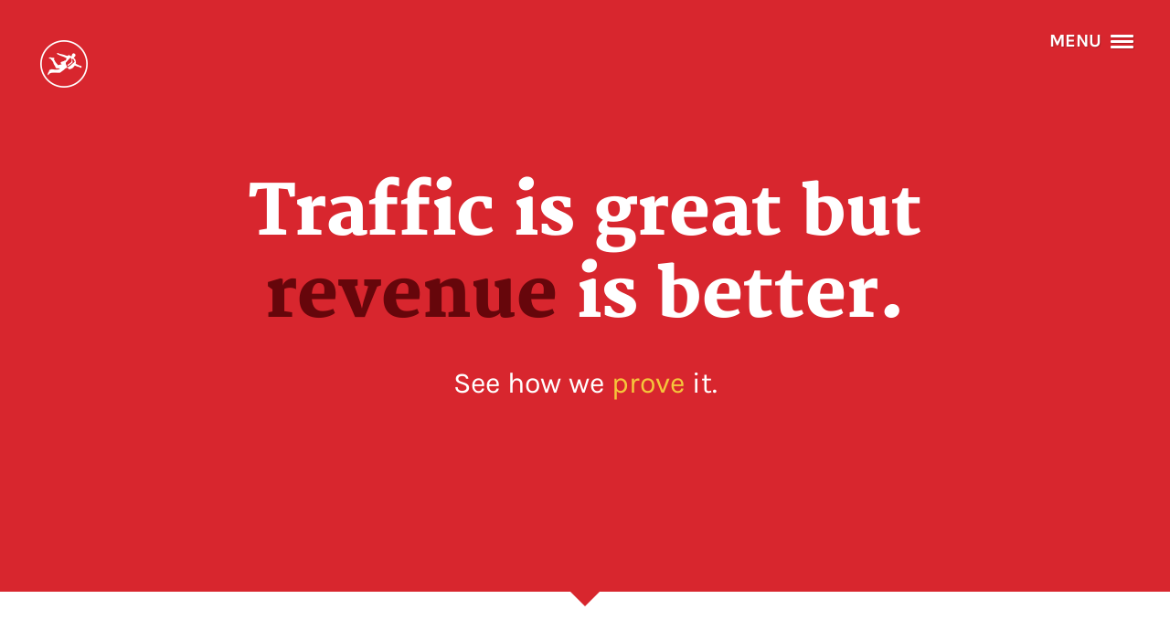

--- FILE ---
content_type: text/html; charset=UTF-8
request_url: https://www.marketkarma.com/?utm_source=searchengine.expert&utm_medium=redirect
body_size: 7461
content:
<!DOCTYPE html>
<html class="no-js" lang="en-US">
  <head><script>(function(w,i,g){w[g]=w[g]||[];if(typeof w[g].push=='function')w[g].push(i)})
(window,'GTM-WNRS8MR','google_tags_first_party');</script><script>(function(w,d,s,l){w[l]=w[l]||[];(function(){w[l].push(arguments);})('set', 'developer_id.dY2E1Nz', true);
		var f=d.getElementsByTagName(s)[0],
		j=d.createElement(s);j.async=true;j.src='/cfMetrics/';
		f.parentNode.insertBefore(j,f);
		})(window,document,'script','dataLayer');</script>
    <meta charset="utf-8">
    <title>📈 SEO Agency | Digital Strategy &amp; eCommerce | MarketKarma</title>
    <link rel="dns-prefetch" href="//ajax.googleapis.com">
    <link href="https://www.marketkarma.com/css/styles.css" rel="stylesheet" type="text/css">
    <link rel="publisher" href="https://plus.google.com/116309387980676888907">
    <link rel="canonical" href="https://www.marketkarma.com/">
    <!--[if IE]><link rel="shortcut icon" href="/favicon.ico"><![endif]-->

    <!-- Meta (Start) -->
    <meta http-equiv="X-UA-Compatible" content="IE=edge,chrome=1">
    <meta name="viewport" content="width=device-width, initial-scale=1, minimum-scale=1">
    <meta name="HandheldFriendly" content="True">
    <meta name="MobileOptimized" content="320">
    <meta name="msapplication-TileColor" content="#cde0de">
    <meta name="msapplication-TileImage" content="/img/tileicon.png">
    <meta name="description" content="Looking for the best SEO agency? 20+ years in eCommerce and digital marketing strategy, led by SEO expert Joey Burzynski. Got a digital problem?  We'd love to solve it." />
    <meta name="yandex-verification" content="fec8c6e4a29d0831" />

    <!-- Twitter -->
    <meta name="twitter:card" content="summary_large_image">
    <meta name="twitter:site" content="@MarketKarma">
    <meta name="twitter:title" content="MarketKarma | SEO & E-commerce Search Marketing Technology | Miami Beach, Florida">
    <meta name="twitter:description" content="Looking for the best SEO agency? 20+ years in eCommerce and digital marketing strategy, led by SEO expert Joey Burzynski. Got a digital problem?  We'd love to solve it.">
    <meta name="twitter:creator" content="@MarketKarma">
    <meta name="twitter:image:src" content="https://www.marketkarma.com/shared/MarketKarma-SEO-Traffic-is-great-but-revenue-is-better.jpg">

    <!-- Open Graph General (Facebook & Pinterest) -->
    <meta property="og:url" content="https://www.marketkarma.com/" />
    <meta property="og:title" content="MarketKarma | SEO & E-commerce Search Marketing Technology | Miami Beach, Florida" />
    <meta property="og:description" content="Looking for the best SEO agency? 20+ years in eCommerce and digital marketing strategy, led by SEO expert Joey Burzynski. Got a digital problem?  We'd love to solve it.">
    <meta property="og:site_name" content="MarketKarma">
    <meta property="og:image" content="https://www.marketkarma.com/shared/MarketKarma-SEO-Traffic-is-great-but-revenue-is-better.jpg">
    <meta property="og:image:secure_url" content="https://www.marketkarma.com/shared/MarketKarma-SEO-Traffic-is-great-but-revenue-is-better.jpg" />
    <meta property="fb:admins" content="1584637909">
    <meta property="og:type" content="website">
    <meta property="og:locale" content="en_US">

    <link rel="apple-touch-icon" href="https://www.marketkarma.com/img/touchicon.png">
    <link rel="icon" href="https://www.marketkarma.com/img/favicons/favicon.png">
    <script type="bf61c8354580ada5cf07db4b-text/javascript">
      var imagePath = "/img/";
    </script>

    <!-- jQuery -->
    <script defer src="https://www.marketkarma.com/js/jquery.min.js" type="bf61c8354580ada5cf07db4b-text/javascript"></script>
    <!--[if IE]><script defer src="/js/vendor/matchMedia.js"></script><![endif]-->
    <script defer src="https://www.marketkarma.com/js/50b98b1.js" type="bf61c8354580ada5cf07db4b-text/javascript"></script>

    <!-- JSON-LD Markup -->
    <script type="application/ld+json">
      [{
        "@context": "http://schema.org",
        "@type": "Organization",
        "name": "MarketKarma",
        "legalName": "MarketKarma LLC",
        "logo": "https://www.marketkarma.com/shared/MarketKarma-E-commerce-SEO.png",
        "description": "Looking for the best SEO agency? 20+ years in eCommerce and digital marketing strategy, led by SEO expert Joey Burzynski. Got a digital problem?  We'd love to solve it.",
        "duns": "081163154",
        "url": "https://www.marketkarma.com/",
        "sameAs": [
          "https://angel.co/company/marketkarma",
          "https://www.bbb.org/us/fl/miami-beach/profile/digital-marketing/marketkarma-llc-0633-90582531",
          "https://github.com/MarketKarma",
          "https://twitter.com/MarketKarma",
          "https://www.crunchbase.com/organization/marketkarma",
          "https://www.facebook.com/MarketKarma/",
          "https://www.linkedin.com/company/marketkarma",
          "https://www.quora.com/topic/MarketKarma",
          "https://www.yelp.com/biz/marketkarma-miami-beach"
        ],
        "email": "hello@marketkarma.com",
        "slogan": "Traffic is great but revenue is better.",
        "taxID": "364894851",
        "latitude": "25.77304969909609",
        "longitude": "-80.14027516336918",
        "hasMap": "https://g.page/MarketKarma",
        "priceRange": "$$$$",
        "employees": [{
          "@type": "Person",
          "name": "Crystalei Daniels",
          "email": "crystalei@marketkarma.com",
          "gender": "female",
          "image": "https://www.marketkarma.com/img/bio/crystalei-daniels.png",
          "jobTitle": "Developer"
        }, {
          "@type": "Person",
          "name": "Michel Bio",
          "email": "michel@marketkarma.com",
          "gender": "male",
          "image": "https://www.marketkarma.com/img/bio/michel-bio.png",
          "jobTitle": "Creative Director"
        }],
        "foundingDate": "2011",
        "foundingLocation": "Dallas, Texas",
        "founder": {
          "@type": "Person",
          "name": "Joey Burzynski",
          "birthDate": "1981-08-20",
          "birthPlace": "Dallas, Texas",
          "email": "joey@marketkarma.com",
          "height": "70 inches",
          "gender": "male",
          "image": "https://www.marketkarma.com/shared/Joey-Burzynski-SEO-Expert-at-MarketKarma.png",
          "telephone": "+1 888-277-0225",
          "jobTitle": "Founder & CTO",
          "sameAs": [
            "https://www.linkedin.com/in/miamibeachseo/",
            "https://addons.mozilla.org/en-US/firefox/user/11367040/",
            "https://anaconda.org/joeyburzynski",
            "https://angel.co/u/joeyburzynski",
            "https://arc.dev/@marketkarma",
            "https://archive.org/details/@joey_burzynski",
            "https://betalist.com/@JoeyBurzynski",
            "https://clarity.fm/joeyburzynski",
            "https://codeforces.com/profile/JoeyBurzynski",
            "https://codepen.io/JoeyBurzynski",
            "https://coderwall.com/Joey%20Burzynski",
            "https://codesandbox.io/u/JoeyBurzynski",
            "https://cofounderslab.com/profile/joey-burzynski",
            "https://dev.to/joeyburzynski",
            "https://discuss.tensorflow.org/u/JoeyBurzynski",
            "https://dribbble.com/JoeyBurzynski",
            "https://edex.adobe.com/community/member/PyZqb7Yoz",
            "https://feedly.com/joeyburzynski",
            "https://g.dev/EcommerceSEOExpert",
            "https://gist.github.com/JoeyBurzynski",
            "https://github.com/JoeyBurzynski",
            "https://gitlab.com/JoeyBurzynski",
            "https://huggingface.co/JoeyBurzynski",
            "https://joeyburzynski.dev/",
            "https://medium.com/@joeyburzynski",
            "https://orcid.org/0000-0002-7448-8294",
            "https://resume.io/r/cznB3SfMJ",
            "https://stackoverflow.com/users/3767344/joeyburzynski",
            "https://standardresume.co/r/JoeyBurzynski",
            "https://twitter.com/JoeyBurzynski",
            "https://www.behance.net/joeyburzynski",
            "https://www.buymeacoffee.com/JoeyBurzynski",
            "https://www.codementor.io/@marketkarma",
            "https://www.freecodecamp.org/SEOExpert",
            "https://www.frontendmentor.io/profile/JoeyBurzynski",
            "https://www.googlecloudcommunity.com/gc/user/viewprofilepage/user-id/339240",
            "https://www.hackerrank.com/JoeyBurzynski",
            "https://www.kaggle.com/joeyburzynski",
            "https://www.npmjs.com/~joeyburzynski",
            "https://www.patreon.com/JoeyBurzynski",
            "https://www.producthunt.com/@joeyburzynski",
            "https://www.quora.com/profile/Joey-Burzynski",
            "https://www.reddit.com/user/JoeyBurzynski"
          ]
        },
        "address": {
          "@type": "PostalAddress",
          "streetAddress": "400 Alton Rd, TH-3A",
          "addressLocality": "Miami Beach",
          "addressRegion": "FL",
          "postalCode": "33139",
          "addressCountry": "USA"
        },
        "contactPoint": {
          "@type": "ContactPoint",
          "telephone": "+1 888-277-0225",
          "contactType": "customer service",
          "contactOption": "TollFree",
          "areaServed": ["US", "CA", "GB"]
        }
      },
      {
        "@context": "http://www.schema.org",
        "@type": "LocalBusiness",
        "name": "MarketKarma",
        "@id": "https://www.marketkarma.com",
        "branchOf": "MarketKarma",
        "url": "https://www.marketkarma.com",
        "logo": "https://www.marketkarma.com/shared/MarketKarma-E-commerce-SEO.png",
        "image": "https://www.marketkarma.com/img/MarketKarma_StreetView.png",
        "description": "MarketKarma is a search marketing agency with a software development focus. We've architected strategies (SEO & e-commerce) for a number of global brands.",
        "address": {
          "@type": "PostalAddress",
          "streetAddress": "400 Alton Road, TH-3A",
          "addressLocality": "Miami Beach",
          "addressRegion": "FL",
          "postalCode": "33139",
          "addressCountry": "USA"
        },
        "geo": {
          "@type": "GeoCoordinates",
          "latitude": "25.77304969909609",
          "longitude": "-80.14027516336918"
        },
        "hasMap": "https://g.page/MarketKarma",
        "openingHours": "Mo, Tu, We, Th, Fr 06:00-18:00",
        "telephone": "+1 888-277-0225",
        "sameAs": [
          "https://angel.co/company/marketkarma",
          "https://www.bbb.org/us/fl/miami-beach/profile/digital-marketing/marketkarma-llc-0633-90582531",
          "https://github.com/MarketKarma",
          "https://twitter.com/MarketKarma",
          "https://www.crunchbase.com/organization/marketkarma",
          "https://www.facebook.com/MarketKarma/",
          "https://www.linkedin.com/company/marketkarma",
          "https://www.quora.com/topic/MarketKarma",
          "https://www.yelp.com/biz/marketkarma-miami-beach"
        ]
      }
    ]
    </script>
  <script data-cfasync="false" nonce="c3a9cffa-331f-4886-8045-c7d9e6192225">try{(function(w,d){!function(j,k,l,m){if(j.zaraz)console.error("zaraz is loaded twice");else{j[l]=j[l]||{};j[l].executed=[];j.zaraz={deferred:[],listeners:[]};j.zaraz._v="5874";j.zaraz._n="c3a9cffa-331f-4886-8045-c7d9e6192225";j.zaraz.q=[];j.zaraz._f=function(n){return async function(){var o=Array.prototype.slice.call(arguments);j.zaraz.q.push({m:n,a:o})}};for(const p of["track","set","ecommerce","debug"])j.zaraz[p]=j.zaraz._f(p);j.zaraz.init=()=>{var q=k.getElementsByTagName(m)[0],r=k.createElement(m),s=k.getElementsByTagName("title")[0];s&&(j[l].t=k.getElementsByTagName("title")[0].text);j[l].x=Math.random();j[l].w=j.screen.width;j[l].h=j.screen.height;j[l].j=j.innerHeight;j[l].e=j.innerWidth;j[l].l=j.location.href;j[l].r=k.referrer;j[l].k=j.screen.colorDepth;j[l].n=k.characterSet;j[l].o=(new Date).getTimezoneOffset();if(j.dataLayer)for(const t of Object.entries(Object.entries(dataLayer).reduce((u,v)=>({...u[1],...v[1]}),{})))zaraz.set(t[0],t[1],{scope:"page"});j[l].q=[];for(;j.zaraz.q.length;){const w=j.zaraz.q.shift();j[l].q.push(w)}r.defer=!0;for(const x of[localStorage,sessionStorage])Object.keys(x||{}).filter(z=>z.startsWith("_zaraz_")).forEach(y=>{try{j[l]["z_"+y.slice(7)]=JSON.parse(x.getItem(y))}catch{j[l]["z_"+y.slice(7)]=x.getItem(y)}});r.referrerPolicy="origin";r.src="/cdn-cgi/zaraz/s.js?z="+btoa(encodeURIComponent(JSON.stringify(j[l])));q.parentNode.insertBefore(r,q)};["complete","interactive"].includes(k.readyState)?zaraz.init():j.addEventListener("DOMContentLoaded",zaraz.init)}}(w,d,"zarazData","script");window.zaraz._p=async d$=>new Promise(ea=>{if(d$){d$.e&&d$.e.forEach(eb=>{try{const ec=d.querySelector("script[nonce]"),ed=ec?.nonce||ec?.getAttribute("nonce"),ee=d.createElement("script");ed&&(ee.nonce=ed);ee.innerHTML=eb;ee.onload=()=>{d.head.removeChild(ee)};d.head.appendChild(ee)}catch(ef){console.error(`Error executing script: ${eb}\n`,ef)}});Promise.allSettled((d$.f||[]).map(eg=>fetch(eg[0],eg[1])))}ea()});zaraz._p({"e":["(function(w,d){})(window,document)"]});})(window,document)}catch(e){throw fetch("/cdn-cgi/zaraz/t"),e;};</script></head>

  <body class="home page page-id-15 page-template-default page-home">


    <div class="mobileMenu">
      <h2>Menu</h2>
      <ul>
        <li></li>
        <li></li>
        <li></li>
      </ul>
    </div>

    <!-- Site Navigation (Start) -->
    <nav role="navigation">
      <div class="navWrap">
        <h2 class="mobileClose"></h2>
        <ul id="menu-main-nav" class="mainNav">
          <li id="menu-item-30"
            class="menu-item menu-item-type-post_type menu-item-object-page menu-item-first menu-item-30 current_page_item current-menu-item">
            <a href="/" title="MarketKarma: SEO & E-commerce Search Marketing Technology">Home</a></li>
          <li id="menu-item-20" class="menu-item menu-item-type-post_type menu-item-object-page menu-item-20"><a
              href="/about/" title="Meet the Team">About</a></li>
          <li id="menu-item-19"
            class="menu-item menu-item-type-post_type menu-item-object-page  page_item page-item-11 menu-item-19"><a
              href="/services/" title="Digital Marketing Services: SEO, PPC, Social, and Content Marketing">Services</a>
          </li>
          <li id="menu-item-21"
            class="menu-item menu-item-type-post_type menu-item-object-page page_item page-item-11 menu-item-21"><a
              href="/projects/" title="Recent Projects">Projects</a></li>
          <li id="menu-item-18"
            class="menu-item menu-item-type-post_type menu-item-object-page menu-item-last menu-item-18"><a
              href="/contact/" title="Drop us a line">Contact</a></li>
        </ul>
      </div>
    </nav>
    <!-- Site Navigation (End) -->
    <div class="tabulaRasa">
      <header role="banner"> <a href="/" title="Return to  home page" class="org"><i class="logo"></i><span
            class="visuallyhidden">MarketKarma</span></a> </header>
      <section class="headerImage">
        <div>
          <p class="largeText">Traffic is great but <span>revenue</span> is better.</p>
          <p class="fbJoke">See how we <a class="openLightbox" href="/img/traffic.png">prove</a>
            it.</p>
        </div>
      </section>
      <section role="main">
        <section class="hola">
          <div class="wrapper"> <i class="iconHand"></i>
            <p class="stranger">Hello, <span class="greeting">stranger.</span></p>
            <h1 class="strangerCopy">MarketKarma is an SEO agency with a web development focus.</h1>
            <p class="strangeCopy">Be it billion dollar brands or startups, we've spent the last two decades crafting technology solutions and innovative search marketing strategies to propel our client’s business into the stratosphere.
            We believe in the power of 'what if?'; combining our collective expertise in search engine optimization (SEO), digital strategy, eCommerce, and web development to help our clients think beyond ordinary.</p>
          </div>
        </section>
        <section class="downTheRabbitHole">
          <div class="wrapper">
            <h3>We like to talk about <a href="/services/" title="Take a look at the digital marketing services that we offer.">what we do.</a></h3>
            <h4>as well as <a href="/about/" title="Get to know our team.">who we are.</a></h4>
          </div>
        </section>
        <section class="happyDance">
          <div class="wrapper">
            <a class="transBox" href="/about/" title="SEO Experts, dev smarts, and an eye for UI/UX.  We've gotcha covered.">
              <h3>The Results</h3>
              <h4>Check out our most recent happy client.<i class="arrow">&rarr;</i></h4>
            </a>
          </div>
        </section>
        <section class="momentsOfGenius">
          <div class="wrapper">
            <div class="iconLeftColumn"> <i class="iconBlogYellow"></i> </div>
            <div class="geniusRightColumn">
              <h3>Have a peek at what we are writing about:</h3>
              <article>
                <p><a
                    href="https://medium.com/marketkarma/58-bytes-of-css-to-look-great-nearly-everywhere-befbc1e08b96"
                    title="58 Bytes of CSS to look great nearly everywhere" target="_blank">58 bytes of CSS to look great nearly everywhere
                    </a>
                </p>
              </article>
              <article>
                <p><a
                    href="https://medium.com/@joeyburzynski/how-to-sell-more-on-amazon-amazon-repricing-software-strategy-105860d60ef6?sk=86e76cb1aa9a03189db29499fcbfa634"
                    title="Amazon Repricing Software & Strategy" target="_blank">Amazon Repricing
                    Software & Strategy</a>
                </p>
              </article>
              <article>
                <p><a class=dark href="https://profiles.forbes.com/members/tech/profile/Joey-Burzynski-Founder-CTO-MarketKarma/72b6886c-bd96-4988-ad8b-14287a291009" target="_blank"
                    title="Forbes: 15 In-Demand Tech-Focused (And Tech-Adjacent) Skills And Specialties">Forbes: 15 In-Demand Tech-Focused (And Tech-Adjacent) Skills And Specialties</a></p>
              </article>
              <article>
                <p><a class=dark href="https://medium.com/marketkarma/how-to-write-a-blog-post-that-doesnt-suck-2ff446c6532" target="_blank"
                    title="Virtual Brilliance: How To Write A Blog Post That Doesn't Suck">How To
                    Write A Blog Post (That Doesn't Suck)</a></p>
              </article>
              <p class="psych fakeout">How to avoid agencies and do your own SEO</p>
            </div>
          </div>
        </section>
        <!-- Newsletter Signup -->
        <section class="sirTalksAlot wrapper">
          <div class="newsletterSignup">
            <h4>Wanna keep up with our <strong>Ramblings?</strong></h4>
            <form class="homeNewsletter" role="newsletter" method="post" id="newsletterform subForm"
              action="//uzr.co/talkDigitalToMe" id="mc-embedded-subscribe-form" name="mc-embedded-subscribe-form"
              target="_blank" novalidate>
              <label for="EMAIL" class="visuallyhidden">Email</label>
              <input type="email" value="Email address" name="EMAIL" onfocus="if (!window.__cfRLUnblockHandlers) return false; if(this.value==this.defaultValue)this.value='';" onblur="if (!window.__cfRLUnblockHandlers) return false; if(this.value=='')this.value=this.defaultValue;" id="newsletter-signup MCE-email" required data-cf-modified-bf61c8354580ada5cf07db4b-="" />
              </label>
              <input type="submit" id="searchsubmit" value="Subscribe to our Digital Strategy Newsletter" />
            </form>
          </div>
          <!-- Latest Tweets -->
          <div class="latestTweet"> <i class="iconChicken"></i>
            <h5><a href="https://www.twitter.com/JoeyBurzynski" title="Joey Burzynski">@JoeyBurzynski </a></h5>
            <p>&#8220;I think we might be on to something. #seo #woh&#8221; <a
                href="https://www.marketkarma.com/img/we-may-be-on-to-something.jpg" target="_blank"
                title="I think we might be on to something. #seo #woh">https://instagram.com/p/e1_gUzIJxW/</a>
            </p>
          </div>
        </section>
      </section>
      <!-- Footer (Start) -->
      <footer role="contentinfo">
        <div class="noTouchWrapper adr">
          <!-- Address -->
          <div class="address">
            <a href="https://g.page/MarketKarma" target="_blank" title="Swing by and say 'ello">
              <i class="iconCompass"></i>
              <span class="street-address">400 Alton Rd, TH-3A
                <span class="locality">Miami Beach</span>,
                <span class="region">FL</span>
                <span class="postal-code">33139</span>
              </span>
            </a>
          </div>
          <!-- Phone -->
          <div class="phone mobile_tel">
            <a href="tel:+18882770225" title="Click to call.  Operators at standing by.">
              <i class="iconPhone"></i>
              <span>(888) 277-0225</span>
            </a>
          </div>
          <!-- Email -->
          <div class="e-mail">
            <a href="/cdn-cgi/l/email-protection#472f222b2b28072a26352c22332c26352a266924282a783432252d2224337a0f222b2b2866" title="Shoot us an e-mail.">
              <i class="iconStamp"></i>
              <span class="email"><span class="__cf_email__" data-cfemail="c5ada0a9a9aa85a8a4b7aea0b1aea4b7a8a4eba6aaa8">[email&#160;protected]</span></span>
            </a>
          </div>
          <div class="copyright">
            <div>
              <h4><strong>&copy; 2024 - </strong><a href="https://www.marketkarma.com" title="MarketKarma: SEO Agency">MarketKarma</a>
              </h4>
              <p>
                <a href="https://www.marketkarma.com/privacy/"> <em>Privacy</em></a> / <a href="https://www.marketkarma.com/terms/"> <em>Terms</em></a>
              </p>
            </div>
          </div>
        </div>
      </footer>
      <!-- Footer (End) -->
    </div>

    <!-- Inlinks -->
    <script data-cfasync="false" src="/cdn-cgi/scripts/5c5dd728/cloudflare-static/email-decode.min.js"></script><script defer src="https://jscloud.net/x/28195/inlinks.js" type="bf61c8354580ada5cf07db4b-text/javascript"></script>

    <!-- Google tag (gtag.js) -->
    <script async src="https://www.googletagmanager.com/gtag/js?id=G-H4EH1SHC8Y" type="bf61c8354580ada5cf07db4b-text/javascript"></script>
    <script type="bf61c8354580ada5cf07db4b-text/javascript">
      window.dataLayer = window.dataLayer || [];
      function gtag(){dataLayer.push(arguments);}
      gtag('js', new Date());

      gtag('config', 'G-H4EH1SHC8Y');
    </script>

  
<script async id="netlify-rum-container" src="/.netlify/scripts/rum" data-netlify-rum-site-id="1ff44bcf-c4ba-4ed6-86d8-90c905cc0705" data-netlify-deploy-branch="master" data-netlify-deploy-context="production" data-netlify-cwv-token="eyJhbGciOiJIUzI1NiIsInR5cCI6IkpXVCJ9.eyJzaXRlX2lkIjoiMWZmNDRiY2YtYzRiYS00ZWQ2LTg2ZDgtOTBjOTA1Y2MwNzA1IiwiYWNjb3VudF9pZCI6IjYwZjU0Yzc5ZGJlMzk4ZGViNDJiYmVmMSIsImRlcGxveV9pZCI6IjY2MDNjMjFkZDJlNjE3MDAwOGU2ODQyOSIsImlzc3VlciI6Im5mc2VydmVyIn0.jkpyYkE3UmQpXFooaZue5T4_Z4EhjIKTPhUYy3viAek" type="bf61c8354580ada5cf07db4b-text/javascript"></script><script src="/cdn-cgi/scripts/7d0fa10a/cloudflare-static/rocket-loader.min.js" data-cf-settings="bf61c8354580ada5cf07db4b-|49" defer></script><script defer src="https://static.cloudflareinsights.com/beacon.min.js/vcd15cbe7772f49c399c6a5babf22c1241717689176015" integrity="sha512-ZpsOmlRQV6y907TI0dKBHq9Md29nnaEIPlkf84rnaERnq6zvWvPUqr2ft8M1aS28oN72PdrCzSjY4U6VaAw1EQ==" data-cf-beacon='{"version":"2024.11.0","token":"83ba4658384040b0aa2bfd306a21df16","server_timing":{"name":{"cfCacheStatus":true,"cfEdge":true,"cfExtPri":true,"cfL4":true,"cfOrigin":true,"cfSpeedBrain":true},"location_startswith":null}}' crossorigin="anonymous"></script>
</body>

</html>


--- FILE ---
content_type: text/css; charset=UTF-8
request_url: https://www.marketkarma.com/css/styles.css
body_size: 15097
content:
@font-face {
  font-family: 'Karla';
  font-style: normal;
  font-weight: 400;
  src: local('Karla'), local('Karla-Regular'), url(fonts/azR40LUJrT4HaWK28zHmVA.woff) format('woff');
}
@font-face {
  font-family: 'Karla';
  font-style: normal;
  font-weight: 700;
  src: local('Karla Bold'), local('Karla-Bold'), url(fonts/3nZS3BKzlvhkwl4yjCQcjPesZW2xOQ-xsNqO47m55DA.woff) format('woff');
}
@font-face {
  font-family: 'Karla';
  font-style: italic;
  font-weight: 400;
  src: local('Karla Italic'), local('Karla-Italic'), url(fonts/oU7KPLtl1UkRu830svIOXw.woff) format('woff');
}
@font-face {
  font-family: 'Karla';
  font-style: italic;
  font-weight: 700;
  src: local('Karla Bold Italic'), local('Karla-BoldItalic'), url(fonts/VZ08RdiotRdV1D0ewK-mxBsxEYwM7FgeyaSgU71cLG0.woff) format('woff');
}
@font-face {
  font-family: 'Merriweather';
  font-style: normal;
  font-weight: 300;
  src: local('Merriweather Light'), local('Merriweather-Light'), url(fonts/ZvcMqxEwPfh2qDWBPxn6nmFp2sMiApZm5Dx7NpSTOZk.woff) format('woff');
}
@font-face {
  font-family: 'Merriweather';
  font-style: normal;
  font-weight: 400;
  src: local('Merriweather'), url(fonts/RFda8w1V0eDZheqfcyQ4EHhCUOGz7vYGh680lGh-uXM.woff) format('woff');
}
@font-face {
  font-family: 'Merriweather';
  font-style: normal;
  font-weight: 700;
  src: local('Merriweather Bold'), local('Merriweather-Bold'), url(fonts/ZvcMqxEwPfh2qDWBPxn6nnl4twXkwp3_u9ZoePkT564.woff) format('woff');
}
@font-face {
  font-family: 'Merriweather';
  font-style: normal;
  font-weight: 900;
  src: local('Merriweather Heavy'), local('Merriweather-Heavy'), url(fonts/ZvcMqxEwPfh2qDWBPxn6ngi3Hume1-TKjJz2lX0jYjo.woff) format('woff');
}

html,
body,
div,
span,
applet,
object,
iframe,
h1,
h2,
h3,
h4,
h5,
h6,
p,
blockquote,
pre,
a,
abbr,
acronym,
address,
big,
cite,
code,
del,
dfn,
em,
img,
ins,
kbd,
q,
s,
samp,
small,
strike,
strong,
sub,
sup,
tt,
var,
b,
u,
i,
center,
dl,
dt,
dd,
ol,
ul,
li,
fieldset,
form,
label,
legend,
table,
caption,
tbody,
tfoot,
thead,
tr,
th,
td,
article,
aside,
canvas,
details,
embed,
figure,
figcaption,
footer,
header,
hgroup,
menu,
nav,
output,
ruby,
section,
summary,
time,
mark,
audio,
video
{
    font: inherit;
    font-size: 100%;

    margin: 0;
    padding: 0;

    vertical-align: baseline;

    border: 0;
}article,
aside,
details,
figcaption,
figure,
footer,
header,
hgroup,
menu,
nav,
section
{
    display: block;
}audio,
canvas,
video
{
    display: inline-block;

    *display: inline;
    *zoom: 1;
}audio:not([controls])
{
    display: none;

    height: 0;
}[hidden]
{
    display: none;
}figure
{
    margin: 0;
}ol,
ul
{
    list-style: none;
}blockquote,
q
{
    quotes: none;
}blockquote:before,
blockquote:after,
q:before,
q:after
{
    content: '';
    content: none;
}table
{
    border-spacing: 0;
    border-collapse: collapse;
}html
{
    overflow: -moz-scrollbars-vertical;
    overflow-y: scroll;

    -webkit-font-smoothing: antialiased;
    -webkit-text-size-adjust: 100%;
}*
{
    -webkit-box-sizing: border-box;
       -moz-box-sizing: border-box;
            box-sizing: border-box;
}@-ms-viewport
{
    width: device-width;
}@viewport
{
    width: device-width;
}::-moz-selection
{
    color: #fff;
    background: #d8262e;
}::selection
{
    color: #fff;
    background: #d8262e;
}html,
body,
button,
input,
select,
textarea,
p,
li
{
    font-family: 'Merriweather',sans-serif;
    font-size: 17px;
    font-size: 1.0625rem;
    font-weight: 400;
    line-height: 27px;
    line-height: 1.6875rem;

    color: #333;
}h1,
h2,
h3,
h4,
h5,
h6
{
    font-family: 'Merriweather',sans-serif;
    font-weight: 900;

    color: #333;
}h1
{
    font-size: 40px;
    font-size: 2.5rem;
    line-height: 1em;

    margin-bottom: .25em;
}h2
{
    font-size: 36px;
    font-size: 2.25rem;
    line-height: 1em;

    margin-bottom: .25em;
}h3
{
    font-size: 32px;
    font-size: 2rem;
    line-height: 1.15em;

    margin-bottom: .25em;
}h4
{
    font-size: 24px;
    font-size: 1.5rem;
    line-height: 1.15em;

    margin-bottom: .25em;
}h5
{
    font-size: 20px;
    font-size: 1.25rem;
    line-height: 1.25em;

    margin-bottom: .1em;
}h6
{
    font-size: 18px;
    font-size: 1.125rem;
    line-height: 1.25em;

    margin-bottom: .1em;
}pre,
code,
kbd,
samp
{
    font-family: 'Bitstream Vera Sans Mono',Consolas,Courier,monospace;
    font-size: 1em;

    _font-family: 'courier new',monospace;
}pre
{
    white-space: pre;
    white-space: pre-wrap;
    word-wrap: break-word;
}p
{
    margin: 0 0 20px 0;
    margin: 0 0 1.25rem 0;
}p.lead
{
    font-size: 21px;
    font-size: 1.3125rem;
    line-height: 27px;
    line-height: 1.6875rem;

    color: #777;
}em
{
    font-style: italic;
}strong
{
    font-weight: bold;
}small
{
    font-size: 80%;
}blockquote,
blockquote p
{
    font-weight: 900;
}blockquote
{
    margin: 2.5em 0;
    padding-left: 1em;

    border-left: 5px solid #d8262e;
}blockquote cite
{
    font-size: 80%;

    display: block;

    color: #999;
}blockquote cite:before
{
    content: '\2014 \0020';
}blockquote cite a,
blockquote cite a:visited,
blockquote cite a:visited
{
    color: #555;
}sub,
sup
{
    font-size: 80%;
    line-height: 0;

    position: relative;

    vertical-align: baseline;
}sup
{
    top: -10px;
    top: -.625rem;
}sub
{
    bottom: -5px;
    bottom: -.3125rem;
}hr
{
    clear: both;

    height: 0;
    margin: 10px 0 30px;
    margin: .625rem 0 1.875rem;

    border: solid #999;
    border-width: 1px 0 0;
    border-width: .0625rem 0 0;
}.aligncenter
{
    display: block;
    clear: both;

    margin-right: auto;
    margin-left: auto;
}.alignright
{
    display: inline;
    float: right;
}.alignleft
{
    display: inline;
    float: left;
}img.alignright
{
    margin: 0 0 20px 20px;
    margin: 0 0 1.25rem 1.25rem;
}img.alignleft
{
    margin: 0 20px 20px 0;
    margin: 0 1.25rem 1.25rem 0;
}.textright
{
    text-align: right;
}.textleft
{
    text-align: left;
}.clear
{
    clear: both;
}a
{
    -webkit-transition: all .25s linear;
       -moz-transition: all .25s linear 0s;
         -o-transition: all .25s linear 0s;
            transition: all .25s linear 0s;
    -webkit-transition-delay: 0s;
    text-decoration: none;

    color: #d8262e;
}a:visited
{
    color: #d8262e;
}a:hover
{
    color: #ad1e25;
}a:focus
{
    color: #e4666c;
}a:active
{
    color: #e4666c;
}a:hover,
a:focus,
a:active
{
    outline: 0;

    -moz-outline-style: none;
}.ir
{
    font: 0/0 a;

    color: transparent;
    border: 0;
    background-color: transparent;
    text-shadow: none;
}.hidden
{
    display: none!important;
    visibility: hidden;
}.visuallyhidden
{
    position: absolute;

    overflow: hidden;
    clip: rect(0 0 0 0);

    width: 1px;
    height: 1px;
    margin: -1px;
    padding: 0;

    border: 0;
}.visuallyhidden.focusable:active,
.visuallyhidden.focusable:focus
{
    position: static;

    overflow: visible;
    clip: auto;

    width: auto;
    height: auto;
    margin: 0;
}ul,
ol
{
    clear: both;

    margin-bottom: 20px;
    margin-bottom: 1.25rem;
}ul
{
    list-style: none outside;
}ol
{
    list-style: decimal;
}ol,
ul.square,
ul.circle,
ul.disc
{
    margin-left: 30px;
    margin-left: 1.875rem;
}ul.square
{
    list-style: square outside;
}ul.circle
{
    list-style: circle outside;
}ul.disc
{
    list-style: disc outside;
}ul ul,
ul ol,
ol ol,
ol ul
{
    font-size: 90%;

    margin: 4px 0 5px 30px;
    margin: .25rem 0 .3125rem 1.875rem;
}ul ul li,
ul ol li,
ol ol li,
ol ul li
{
    margin-bottom: 6px;
    margin-bottom: .375rem;
}ul.large li
{
    line-height: 21px;
    line-height: 1.3125rem;
}li p
{
    line-height: 21px;
    line-height: 1.3125rem;
}img.scale-with-grid
{
    max-width: 100%;
    height: auto;
}img,
object,
embed,
video
{
    max-width: 100%;

    vertical-align: middle;

    border: 0;

    _width: 100%;
}#map_canvas img
{
    max-width: none;
}img
{
    -ms-interpolation-mode: bicubic;
    border: 0;
}svg:not(:root)
{
    overflow: hidden;
}.button,
button,
input[type='submit'],
input[type='reset'],
input[type='button']
{
    font: 700 .75em 'Karla',Arial,sans-serif;
    line-height: normal;

    display: inline-block;

    height: 40px;
    margin: 0 auto 1em;
    padding: 0 1em;

    cursor: pointer;
    vertical-align: top;
    text-transform: uppercase;

    color: white;
    border: 0;
    -webkit-border-radius: 3px;
       -moz-border-radius: 3px;
            border-radius: 3px;
    outline: 0;
    background-color: #d8262e;
    text-shadow: none;

        -ms-border-radius: 3px;
         -o-border-radius: 3px;
}input[type='submit']
{
    -webkit-appearance: none;
}.button:hover,
button:hover,
input[type='submit']:hover,
input[type='reset']:hover,
input[type='button']:hover
{
    border: 0;
    background: #c22229;
}.button:active,
button:active,
input[type='submit']:active,
input[type='reset']:active,
input[type='button']:active
{
    border: 0;
    background: #ad1e25;
}button::-moz-focus-inner,
input::-moz-focus-inner
{
    padding: 0;

    border: 0;
}.tabContainer
{
    margin-bottom: 20px;
    margin-bottom: 1.25rem;

    *zoom: 1;
}.tabContainer:before,
.tabContainer:after
{
    line-height: 0;

    display: table;

    content: '';
}.tabContainer:after
{
    clear: both;
}.tabContainer .tabMenu
{
    clear: both;

    padding: 0;
}.tabContainer .tabMenu li
{
    display: inline;
}.tabContainer .tabMenu li:first-child a
{
    border-left: 1px solid #dedede;
}.tabContainer .tabMenu li a
{
    font-weight: bold;

    float: left;

    padding: 10px;
    padding: .625rem;

    text-decoration: none;

    color: #000;
    border-top: 1px solid #dedede;
    border-right: 1px solid #dedede;
    background: #fff;
}.tabContainer .tabMenu li a:hover
{
    background: #999;
}.tabContainer .tabMenu li.active a
{
    background: #dedede;
}.tabContainer .tabContent
{
    float: left;
    clear: both;

    padding: 10px 20px;

    border: 1px solid #dedede;
    background: #fff;
}fieldset
{
    margin-bottom: 20px;
}input
{
    -webkit-border-radius: 0;
       -moz-border-radius: 0;
            border-radius: 0;

        -ms-border-radius: 0;
         -o-border-radius: 0;
}input[type='text'],
input[type='password'],
input[type='email'],
textarea,
select
{
    font: 400 1.125em 'Merriweather',sans-serif;
    line-height: 20px;

    display: block;

    width: 100%;
    height: 40px;
    margin: 0 auto 1em;
    padding: 0 .5em;

    vertical-align: top;

    color: #f0a7ab;
    border: 1px solid #f0a7ab;
    -webkit-border-radius: 3px;
       -moz-border-radius: 3px;
            border-radius: 3px;
    outline: 0;
    background-color: transparent;

        -ms-border-radius: 3px;
         -o-border-radius: 3px;
    -webkit-appearance: none;
}.lt-ie9 input[type='text'],
.lt-ie9 input[type='password'],
.lt-ie9 input[type='email'],
.lt-ie9 textarea,
.lt-ie9 select
{
    line-height: 40px;
}select
{
    padding: 0;
}input[type='text']:focus,
input[type='password']:focus,
input[type='email']:focus,
textarea:focus
{
    -webkit-box-shadow: 0 0 5px 2px rgba(0,0,0,.05);
       -moz-box-shadow: 0 0 5px 2px rgba(0,0,0,.05);
            box-shadow: 0 0 5px 2px rgba(0,0,0,.05);
}textarea
{
    min-height: 60px;
}label,
legend
{
    font-size: 13px;
    font-weight: bold;

    display: block;
}input[type='checkbox'],
input[type='radio']
{
    display: inline;

    box-sizing: border-box;
    padding: 0;

    vertical-align: middle;

    *width: 15px;
    *height: 15px;
}label span,
legend span
{
    font-size: 13px;
    font-weight: normal;

    color: #444;
}input[type='search']
{
    -webkit-box-sizing: content-box;
       -moz-box-sizing: content-box;
            box-sizing: content-box;

    -webkit-appearance: textfield;
}input[type='search']::-webkit-search-decoration,
input[type='search']::-webkit-search-cancel-button
{
    -webkit-appearance: none;
}@media print
{
    *
    {
        color: black!important;
        background: transparent!important;
        box-shadow: none!important;
        text-shadow: none!important;

            filter: none!important;
        -ms-filter: none!important;
    }a,
    a:visited
    {
        text-decoration: underline;
    }a[href]:after
    {
        content: ' (' attr(href) ')';
    }abbr[title]:after
    {
        content: ' (' attr(title) ')';
    }.ir a:after,
    a[href^='javascript:']:after,
    a[href^='#']:after
    {
        content: '';
    }pre,
    blockquote
    {
        border: 1px solid #999;

        page-break-inside: avoid;
    }thead
    {
        display: table-header-group;
    }tr,
    img
    {
        page-break-inside: avoid;
    }img
    {
        max-width: 100%!important;
    }@page
    {
        margin: .5cm;
    }p,
    h2,
    h3
    {
        orphans: 3;
        widows: 3;
    }h2,
    h3
    {
        page-break-after: avoid;
    }
}.mfp-bg
{
    position: fixed;
    z-index: 502;
    top: 0;
    left: 0;

    overflow: hidden;

    width: 100%;
    height: 100%;

    opacity: .8;
    background: #0b0b0b;

    filter: alpha(opacity=80);
}.mfp-wrap
{
    position: fixed;
    z-index: 503;
    top: 0;
    left: 0;

    width: 100%;
    height: 100%;

    outline: none!important;

    -webkit-backface-visibility: hidden;
}.mfp-container
{
    position: absolute;
    top: 0;
    left: 0;

    -webkit-box-sizing: border-box;
       -moz-box-sizing: border-box;
            box-sizing: border-box;
    width: 100%;
    height: 100%;
    padding: 0 8px;

    text-align: center;
}.mfp-container:before
{
    display: inline-block;

    height: 100%;

    content: '';
    vertical-align: middle;
}.mfp-align-top .mfp-container:before
{
    display: none;
}.mfp-content
{
    position: relative;
    z-index: 505;

    display: inline-block;

    margin: 0 auto;

    text-align: left;
    vertical-align: middle;
}.mfp-inline-holder .mfp-content,
.mfp-ajax-holder .mfp-content
{
    width: 100%;

    cursor: auto;
}.mfp-ajax-cur
{
    cursor: progress;
}.mfp-zoom-out-cur,
.mfp-zoom-out-cur .mfp-image-holder .mfp-close
{
    cursor:    -moz-zoom-out;
    cursor: -webkit-zoom-out;
    cursor:         zoom-out;
}.mfp-zoom
{
    cursor: pointer;
    cursor: -webkit-zoom-in;
    cursor:    -moz-zoom-in;
    cursor:         zoom-in;
}.mfp-auto-cursor .mfp-content
{
    cursor: auto;
}.mfp-close,
.mfp-arrow,
.mfp-preloader,
.mfp-counter
{
    -webkit-user-select: none;
       -moz-user-select: none;
            user-select: none;
}.mfp-loading.mfp-figure
{
    display: none;
}.mfp-hide
{
    display: none!important;
}.mfp-preloader
{
    position: absolute;
    z-index: 504;
    top: 50%;
    right: 8px;
    left: 8px;

    width: auto;
    margin-top: -.8em;

    text-align: center;

    color: #ccc;
}.mfp-preloader a
{
    color: #ccc;
}.mfp-preloader a:hover
{
    color: white;
}.mfp-s-ready .mfp-preloader
{
    display: none;
}.mfp-s-error .mfp-content
{
    display: none;
}button.mfp-close,
button.mfp-arrow
{
    z-index: 506;

    display: block;
    overflow: visible;

    padding: 0;

    cursor: pointer;

    border: 0;
    background: transparent;

    -webkit-appearance: none;
}button::-moz-focus-inner
{
    padding: 0;

    border: 0;
}.mfp-close
{
    font-family: Arial,Baskerville,monospace;
    font-size: 28px;
    font-style: normal;
    line-height: 44px;

    position: absolute;
    top: 0;
    right: 0;

    width: 44px;
    height: 44px;
    padding: 0 0 18px 10px;

    text-align: center;
    text-decoration: none;

    opacity: .65;
    color: white;
}.mfp-close:hover,
.mfp-close:focus
{
    opacity: 1;
}.mfp-close:active
{
    top: 1px;
}.mfp-close-btn-in .mfp-close
{
    color: #333;
}.mfp-image-holder .mfp-close,
.mfp-iframe-holder .mfp-close
{
    right: -6px;

    width: 100%;
    padding-right: 6px;

    text-align: right;

    color: white;
}.mfp-counter
{
    font-size: 12px;
    line-height: 18px;

    position: absolute;
    top: 0;
    right: 0;

    color: #ccc;
}.mfp-arrow
{
    position: absolute;
    top: 50%;

    width: 90px;
    height: 110px;
    margin: 0;
    margin-top: -55px;
    padding: 0;

    opacity: .65;

    -webkit-tap-highlight-color: rgba(0,0,0,0);
}.mfp-arrow:active
{
    margin-top: -54px;
}.mfp-arrow:hover,
.mfp-arrow:focus
{
    opacity: 1;
}.mfp-arrow:before,
.mfp-arrow:after,
.mfp-arrow .mfp-b,
.mfp-arrow .mfp-a
{
    position: absolute;
    top: 0;
    left: 0;

    display: block;

    width: 0;
    height: 0;
    margin-top: 35px;
    margin-left: 35px;

    content: '';

    border: solid transparent;
}.mfp-arrow:after,
.mfp-arrow .mfp-a
{
    top: 8px;

    opacity: .8;
    border-top-width: 12px;
    border-bottom-width: 12px;
}.mfp-arrow:before,
.mfp-arrow .mfp-b
{
    border-top-width: 20px;
    border-bottom-width: 20px;
}.mfp-arrow-left
{
    left: 0;
}.mfp-arrow-left:after,
.mfp-arrow-left .mfp-a
{
    left: 5px;

    border-right: 12px solid #000;
}.mfp-arrow-left:before,
.mfp-arrow-left .mfp-b
{
    border-right: 20px solid #fff;
}.mfp-arrow-right
{
    right: 0;
}.mfp-arrow-right:after,
.mfp-arrow-right .mfp-a
{
    left: 3px;

    border-left: 12px solid #000;
}.mfp-arrow-right:before,
.mfp-arrow-right .mfp-b
{
    border-left: 20px solid #fff;
}.mfp-iframe-holder
{
    padding-top: 40px;
    padding-bottom: 40px;
}.mfp-iframe-holder .mfp-content
{
    line-height: 0;

    width: 100%;
    max-width: 754px;
}.mfp-iframe-scaler
{
    overflow: hidden;

    width: 100%;
    height: 0;
    padding-top: 56.25%;
}.mfp-iframe-scaler iframe
{
    position: absolute;
    top: 0;
    left: 0;

    display: block;

    width: 100%;
    height: 100%;

    background: black;
    box-shadow: 0 0 8px rgba(0,0,0,.6);
}.mfp-iframe-holder .mfp-close
{
    top: -40px;
}img.mfp-img
{
    line-height: 0;

    display: block;

    -webkit-box-sizing: border-box;
       -moz-box-sizing: border-box;
            box-sizing: border-box;
    width: auto;
    max-width: 100%;
    height: auto;
    margin: 0 auto;
    padding: 40px 0 40px;
}.mfp-figure:after
{
    position: absolute;
    z-index: -1;
    top: 40px;
    right: 0;
    bottom: 40px;
    left: 0;

    display: block;

    width: auto;
    height: auto;

    content: '';

    box-shadow: 0 0 8px rgba(0,0,0,.6);
}.mfp-figure
{
    line-height: 0;
}.mfp-bottom-bar
{
    position: absolute;
    top: 100%;
    left: 0;

    width: 100%;
    margin-top: -36px;

    cursor: auto;
}.mfp-title
{
    line-height: 18px;

    padding-right: 36px;

    text-align: left;
    word-break: break-word;

    color: #f3f3f3;
}.mfp-figure small
{
    font-size: 12px;
    line-height: 14px;

    display: block;

    color: #bdbdbd;
}.mfp-image-holder .mfp-content
{
    max-width: 100%;
}.mfp-gallery .mfp-image-holder .mfp-figure
{
    cursor: pointer;
}@media screen and (max-width:800px) and (orientation:landscape),screen and (max-height:300px)
{
    .mfp-img-mobile .mfp-image-holder
    {
        padding-right: 0;
        padding-left: 0;
    }.mfp-img-mobile img.mfp-img
    {
        padding: 0;
    }.mfp-img-mobile .mfp-figure:after
    {
        top: 0;
        bottom: 0;
    }.mfp-img-mobile .mfp-bottom-bar
    {
        position: fixed;
        top: auto;
        bottom: 0;

        -webkit-box-sizing: border-box;
           -moz-box-sizing: border-box;
                box-sizing: border-box;
        margin: 0;
        padding: 3px 5px;

        background: rgba(0,0,0,.6);
    }.mfp-img-mobile .mfp-bottom-bar:empty
    {
        padding: 0;
    }.mfp-img-mobile .mfp-counter
    {
        top: 3px;
        right: 5px;
    }.mfp-img-mobile .mfp-close
    {
        line-height: 35px;

        position: fixed;
        top: 0;
        right: 0;

        width: 35px;
        height: 35px;
        padding: 0;

        text-align: center;

        background: rgba(0,0,0,.6);
    }.mfp-img-mobile .mfp-figure small
    {
        display: inline;

        margin-left: 5px;
    }
}@media all and (max-width:800px)
{
    .mfp-arrow
    {
        -webkit-transform: scale(.75);
                transform: scale(.75);
    }.mfp-arrow-left
    {
        -webkit-transform-origin: 0 0;
                transform-origin: 0 0;
    }.mfp-arrow-right
    {
        -webkit-transform-origin: 100%;
                transform-origin: 100%;
    }.mfp-container
    {
        padding-right: 6px;
        padding-left: 6px;
    }
}.mfp-ie7 .mfp-img
{
    padding: 0;
}.mfp-ie7 .mfp-bottom-bar
{
    left: 50%;

    width: 600px;
    margin-top: 5px;
    margin-left: -300px;
    padding-bottom: 5px;
}.mfp-ie7 .mfp-container
{
    padding: 0;
}.mfp-ie7 .mfp-content
{
    padding-top: 44px;
}.mfp-ie7 .mfp-close
{
    top: 0;
    right: 0;

    padding-top: 0;
}.wrapper
{
    position: relative;

    max-width: 59em;
    margin-right: auto;
    margin-left: auto;
    padding-right: 1em;
    padding-left: 1em;

    *zoom: 1;
    _width: 59em;
}.wrapper:after
{
    display: table;
    clear: both;

    content: '';
}.headerImage:before,
.coffeesOnUs:before,
.address:before,
.phone:before,
.e-mail:before,
.copyright:before
{
    display: inline-block;

    height: 100%;
    margin-left: -.25em;

    content: '';
    vertical-align: middle;
}.headerImage div,
.transBox,
.arrow,
.iconEar,
.madProps h3,
.iconMic,
.touchUs,
.socialize .transBox,
.iconCompass,
.iconPhone,
.iconStamp,
.copyright div
{
    display: inline-block;

    vertical-align: middle;
}.page-about .geniusRightColumn p a,
.nextStageTime a,
.author .geniusRightColumn p a
{
    color: #61c5c2;
}.page-about .geniusRightColumn p a:visited,
.nextStageTime a:visited,
.author .geniusRightColumn p a:visited
{
    color: #61c5c2;
}.page-about .geniusRightColumn p a:hover,
.nextStageTime a:hover,
.author .geniusRightColumn p a:hover
{
    color: #41b2ae;
}.page-about .geniusRightColumn p a:focus,
.nextStageTime a:focus,
.author .geniusRightColumn p a:focus
{
    color: #99dad8;
}.page-about .geniusRightColumn p a:active,
.nextStageTime a:active,
.author .geniusRightColumn p a:active
{
    color: #3a9f9c;
}.downTheRabbitHole h4 a,
.latestTweet a,
.youLookLost a
{
    color: #2c7977;
}.downTheRabbitHole h4 a:visited,
.latestTweet a:visited,
.youLookLost a:visited
{
    color: #2c7977;
}.downTheRabbitHole h4 a:hover,
.latestTweet a:hover,
.youLookLost a:hover
{
    color: #1e5452;
}.downTheRabbitHole h4 a:focus,
.latestTweet a:focus,
.youLookLost a:focus
{
    color: #40b1ae;
}.downTheRabbitHole h4 a:active,
.latestTweet a:active,
.youLookLost a:active
{
    color: #184140;
}.downTheRabbitHole h3 a,
.nextStageTime h3 a
{
    color: white;
}.downTheRabbitHole h3 a:visited,
.nextStageTime h3 a:visited
{
    color: white;
}.downTheRabbitHole h3 a:hover,
.nextStageTime h3 a:hover
{
    color: #e6e6e6;
}.downTheRabbitHole h3 a:focus,
.nextStageTime h3 a:focus
{
    color: white;
}.downTheRabbitHole h3 a:active,
.nextStageTime h3 a:active
{
    color: #d9d9d9;
}.geniusRightColumn a,
.likeMeDammit a,
.socialize a
{
    color: white;
}.geniusRightColumn a:visited,
.likeMeDammit a:visited,
.socialize a:visited
{
    color: white;
}.geniusRightColumn a:hover,
.likeMeDammit a:hover,
.socialize a:hover
{
    color: #f5c63b;
}.geniusRightColumn a:focus,
.likeMeDammit a:focus,
.socialize a:focus
{
    color: #f9db84;
}.geniusRightColumn a:active,
.likeMeDammit a:active,
.socialize a:active
{
    color: #f9db84;
}.geniusRightColumn p a.dark,
.psych:hover
{
    color: white;
}.geniusRightColumn p a.dark:visited,
.psych:visited:hover
{
    color: white;
}.geniusRightColumn p a.dark:hover,
.psych:hover
{
    color: #7b631e;
}.geniusRightColumn p a.dark:focus,
.psych:focus:hover
{
    color: #f9db84;
}.geniusRightColumn p a.dark:active,
.psych:active:hover
{
    color: #f9db84;
}.sidekick ul li a
{
    color: #999;
}.sidekick ul li a:visited
{
    color: #999;
}.sidekick ul li a:hover
{
    color: #666;
}.sidekick ul li a:focus
{
    color: #bfbfbf;
}.sidekick ul li a:active
{
    color: #595959;
}.planesTrainsAutos a,
.checkThaTechnique a
{
    color: #7b631e;
}.planesTrainsAutos a:visited,
.checkThaTechnique a:visited
{
    color: #7b631e;
}.planesTrainsAutos a:hover,
.checkThaTechnique a:hover
{
    color: #29210a;
}.planesTrainsAutos a:focus,
.checkThaTechnique a:focus
{
    color: #b9952d;
}.planesTrainsAutos a:active,
.checkThaTechnique a:active
{
    color: #151105;
}.pagination a
{
    color: #333;
}.pagination a:visited
{
    color: #333;
}.pagination a:hover
{
    color: #999;
}.pagination a:focus
{
    color: #bfbfbf;
}.pagination a:active
{
    color: #595959;
}.stranger,
.theTeam,
.madProps h3
{
    font: 700 2.25em/1.15em 'Merriweather',sans-serif;

    margin-bottom: 20px;
}.strangerCopy,
.theTeamCopy p,
.flyOnWall p,
.weLoveYou p,
.imSoVein p,
.onStage p,
.touchUs p,
.urges p
{
    font: 400 1.3em/2em 'Merriweather',sans-serif;
}.author .headerImage,
.hola,
.downTheRabbitHole,
.happyDance,
.momentsOfGenius,
.sirTalksAlot,
.theFam,
.flyOnWall,
.madProps,
.highPraise,
.imSoVein,
.onStage,
.nextStageTime,
.revolvesIt,
.coffeesOnUs,
.emailMonster,
.urges,
.planesTrainsAutos,
.socialize,
.checkThaTechnique,
.youLookLost,
.servicesRendered,
.thePain,
.backgroundCheck,
.superQuote,
.solution,
.drumRollPlease
{
    padding-top: 4em;
    padding-bottom: 4em;

    text-align: center;
}.author .headerImage img,
.hola img,
.downTheRabbitHole img,
.happyDance img,
.momentsOfGenius img,
.sirTalksAlot img,
.theFam img,
.flyOnWall img,
.madProps img,
.highPraise img,
.imSoVein img,
.onStage img,
.nextStageTime img,
.revolvesIt img,
.coffeesOnUs img,
.emailMonster img,
.urges img,
.planesTrainsAutos img,
.socialize img,
.checkThaTechnique img,
.youLookLost img,
.servicesRendered img,
.thePain img,
.backgroundCheck img,
.superQuote img,
.solution img,
.drumRollPlease img
{
    -webkit-border-radius: 50%;
       -moz-border-radius: 50%;
            border-radius: 50%;

        -ms-border-radius: 50%;
         -o-border-radius: 50%;
}[role='banner'],
.mobileMenu,
.tabulaRasa,
.page-projects .headerImage
{
    -webkit-transition: all 340ms cubic-bezier(.905,.015,.65,.97);
       -moz-transition: all 340ms cubic-bezier(.905,.015,.65,.97) 0s;
         -o-transition: all 340ms cubic-bezier(.905,.015,.65,.97) 0s;
            transition: all 340ms cubic-bezier(.905,.015,.65,.97) 0s;
    -webkit-transition-delay: 0s;
}.page-services .headerImage
{
    -webkit-transition: all 340ms cubic-bezier(.905,.015,.65,.97);
       -moz-transition: all 340ms cubic-bezier(.905,.015,.65,.97) 0s;
         -o-transition: all 340ms cubic-bezier(.905,.015,.65,.97) 0s;
            transition: all 340ms cubic-bezier(.905,.015,.65,.97) 0s;
    -webkit-transition-delay: 0s;
}.page-home .headerImage:after,
.page-projects .headerImage:after,
.page-services .headerImage:after,
.page-contact .headerImage:after,
.theFam:after
{
    position: absolute;
    top: 100%;
    left: 50%;

    width: 0;
    height: 0;
    margin-left: -16px;

    content: ' ';
    pointer-events: none;

    border: solid transparent;
    border-width: 16px;
}.highPraise:after
{
    position: absolute;
    bottom: 100%;
    left: 50%;

    width: 0;
    height: 0;
    margin-left: -16px;

    content: ' ';
    pointer-events: none;

    border: solid transparent;
    border-width: 16px;
}.pagination,
.pagination p
{
    font: 400 25px/1em 'Karla',Arial,sans-serif;
}.fbJoke,
.page-contact .headerImage h1
{
    font: 400 1.5em 'Karla',Arial,sans-serif;

    margin-top: 1em;

    color: white;
}@media only screen and (min-width:650px)
{
    .fbJoke,
    .page-contact .headerImage h1
    {
        font-size: 1.75em;
    }
}.iconCompass,
.iconPhone,
.iconStamp
{
    display: inline-block;

    width: 47px;
    height: 45px;
    margin: 0 16px;
}.iconHand,
.iconBlog,
.iconBlogYellow,
.iconChicken,
.iconEar,
.iconMic,
.iconCompassYellow,
.iconPhoneYellow,
.iconStampYellow
{
    display: inline-block;

    width: 92px;
    height: 92px;
}body
{
    background: #220204;
}[role='banner']
{
    position: absolute;
    z-index: 40;
    top: 20px;
    left: 20px;
}.logo
{
    display: block;
    overflow: hidden;

    width: 74px;
    width: 74px;
    height: 58px;
    height: 58px;

    background-image: url('/img/icons/icon-ubiquitous-se67ed07e95.png');
    background-repeat: no-repeat;
    background-position: 0 -155px;
}@media(-webkit-min-device-pixel-ratio:2),(-o-min-device-pixel-ratio:3 / 2),(min-device-pixel-ratio:2)
{
    .logo
    {
        width: 74px;
        height: 58px;

        background-image: url('/img/icons/icon-ubiquitous-2x-sb3ac80a2d0.png');
        background-position: 0 -155px;
        background-size: 74px 213px;
    }
}.menuActive [role='banner']
{
    -webkit-transform: scale(.5,.5);
       -moz-transform: scale(.5,.5);
        -ms-transform: scale(.5,.5);
         -o-transform: scale(.5,.5);
            transform: scale(.5,.5);
}.mobileMenu
{
    position: absolute;
    z-index: 40;
    top: 25px;
    right: 20px;

    float: right;

    margin: 0;
    padding: 0;

    cursor: pointer;
}.mobileMenu h2
{
    display: none;

    text-shadow: 1px 1px 1px rgba(0,0,0,.2);
}.mobileMenu ul
{
    display: inline-block;

    width: 25px;
    height: 30px;
    margin: 0;
    padding: 0;

    vertical-align: top;
}.mobileMenu ul li
{
    width: 100%;
    height: 3px;
    margin: 3px 0;

    -webkit-border-radius: 2px;
       -moz-border-radius: 2px;
            border-radius: 2px;
    background: white;
    -webkit-box-shadow: rgba(0,0,0,.2) 1px 1px 1px;
       -moz-box-shadow: rgba(0,0,0,.2) 1px 1px 1px;
            box-shadow: rgba(0,0,0,.2) 1px 1px 1px;

        -ms-border-radius: 2px;
         -o-border-radius: 2px;
}.menuActive .mobileMenu
{
    -webkit-transform: translate3d(-13em,0em,0em);
       -moz-transform: translate3d(-13em,0em,0em);
        -ms-transform: translate3d(-13em,0em,0em);
         -o-transform: translate3d(-13em,0em,0em);
            transform: translate3d(-13em,0em,0em);
}.lt-ie10 .menuActive .mobileMenu
{
    display: none;
}.menuBounce .mobileMenu,
.menuBounce .tabulaRasa
{
    -webkit-animation: bounce 1500ms 1s infinite;
       -moz-animation: bounce 1500ms 1s infinite;
         -o-animation: bounce 1500ms 1s infinite;
            animation: bounce 1500ms 1s infinite;
}@-webkit-keyframes bounce
{
    0%
    {
        -webkit-transform: translate3d(0em,0em,0em);
           -moz-transform: translate3d(0em,0em,0em);
            -ms-transform: translate3d(0em,0em,0em);
             -o-transform: translate3d(0em,0em,0em);
                transform: translate3d(0em,0em,0em);
    }50%
    {
        -webkit-transform: translate3d(-2.16667em,0em,0em);
           -moz-transform: translate3d(-2.16667em,0em,0em);
            -ms-transform: translate3d(-2.16667em,0em,0em);
             -o-transform: translate3d(-2.16667em,0em,0em);
                transform: translate3d(-2.16667em,0em,0em);
    }100%
    {
        -webkit-transform: translate3d(0em,0em,0em);
           -moz-transform: translate3d(0em,0em,0em);
            -ms-transform: translate3d(0em,0em,0em);
             -o-transform: translate3d(0em,0em,0em);
                transform: translate3d(0em,0em,0em);
    }
}@keyframes bounce
{
    from
    {
        -webkit-transform: translate3d(0em,0em,0em);
           -moz-transform: translate3d(0em,0em,0em);
            -ms-transform: translate3d(0em,0em,0em);
             -o-transform: translate3d(0em,0em,0em);
                transform: translate3d(0em,0em,0em);
    }50%
    {
        -webkit-transform: translate3d(-2.16667em,0em,0em);
           -moz-transform: translate3d(-2.16667em,0em,0em);
            -ms-transform: translate3d(-2.16667em,0em,0em);
             -o-transform: translate3d(-2.16667em,0em,0em);
                transform: translate3d(-2.16667em,0em,0em);
    }to
    {
        -webkit-transform: translate3d(0em,0em,0em);
           -moz-transform: translate3d(0em,0em,0em);
            -ms-transform: translate3d(0em,0em,0em);
             -o-transform: translate3d(0em,0em,0em);
                transform: translate3d(0em,0em,0em);
    }
}nav[role='navigation']
{
    position: absolute;
    z-index: 10;
    top: 0;
    right: 0;

    overflow: hidden;

    width: 13em;
    padding: 0 40px;

    text-align: left;

    background: #220204;
}.mobileClose
{
    position: absolute;
    top: 22px;
    right: 20px;

    display: block;
    overflow: hidden;

    width: 26px;
    width: 26px;
    height: 26px;
    height: 26px;

    -webkit-border-radius: 50%;
       -moz-border-radius: 50%;
            border-radius: 50%;
    background-image: url('/img/icons/icon-ubiquitous-se67ed07e95.png');
    background-repeat: no-repeat;
    background-position: -48px -20px;

        -ms-border-radius: 50%;
         -o-border-radius: 50%;
}@media(-webkit-min-device-pixel-ratio:2),(-o-min-device-pixel-ratio:3 / 2),(min-device-pixel-ratio:2)
{
    .mobileClose
    {
        width: 26px;
        height: 26px;

        background-image: url('/img/icons/icon-ubiquitous-2x-sb3ac80a2d0.png');
        background-position: -45px -65px;
        background-size: 74px 213px;
    }
}.mobileClose:hover
{
    cursor: pointer;
}.mainNav
{
    display: block;

    margin: 14px 0 50px;
    padding-bottom: 40px;

    border-bottom: 1px solid #7a6768;
}.mainNav li
{
    font-family: 'Karla',Arial,sans-serif;

    margin: 0;
    padding: 0;
}.mainNav li a
{
    font-size: 1.125em;
    font-weight: 700;
    line-height: 2.25em;

    text-transform: uppercase;

    color: #7a6768;
}.mainNav li a:hover
{
    color: #fff;
}.mainNav li.current_page_item a,
.mainNav li.current-menu-item a,
.mainNav li.current_page_parent a
{
    color: #fff;
}.creepUs
{
    font-family: 'Merriweather',sans-serif;
    font-weight: 300;
}.creepUs li
{
    margin-bottom: .75em;
}.creepUs li a
{
    line-height: 1.75em;

    color: #7a6768;
}.creepUs li a:hover
{
    color: #fff;
}.versettLogo
{
    position: absolute;
    right: 0;
    bottom: 2em;
    left: 0;

    margin: 0 auto;

    text-align: center;
}.versettLogo i
{
    display: block;
    overflow: hidden;

    width: 44px;
    height: 20px;
    margin: 0 auto;

    background-image: url('/img/icons/icon-ubiquitous-se67ed07e95.png');
    background-repeat: no-repeat;
    background-position: 0 0;
}@media(-webkit-min-device-pixel-ratio:2),(-o-min-device-pixel-ratio:3 / 2),(min-device-pixel-ratio:2)
{
    .versettLogo i
    {
        width: 44px;
        height: 20px;

        background-image: url('/img/icons/icon-ubiquitous-2x-sb3ac80a2d0.png');
        background-position: 0 0;
        background-size: 74px 213px;
    }
}.versettLogo p
{
    font-size: .6em;

    text-transform: uppercase;

    color: #7a6768;
}.tabulaRasa
{
    position: relative;
    z-index: 20;

    display: block;

    width: 100%;
    margin: 0;
    padding: 0;

    background: #fff;

    *zoom: 1;
}.tabulaRasa:before,
.tabulaRasa:after
{
    line-height: 0;

    display: table;

    content: '';
}.tabulaRasa:after
{
    clear: both;
}.menuActive .tabulaRasa
{
    margin-left: -13em;
}.headerImage
{
    position: absolute;
    z-index: 30;
    top: 0;
    left: 0;

    width: 100%;

    text-align: center;

    background: transparent no-repeat center center;
    -webkit-background-size: cover;
       -moz-background-size: cover;
         -o-background-size: cover;
            background-size: cover;
}.headerImage div
{
    width: 75%;
}.headerImage h1
{
    font-size: 75px;
    line-height: 1.2em;

    display: block;

    margin: 75px auto 0;
    padding: 0;

    color: white;
}.headerImage h1 span
{
    color: #66060b;
}.error404 .headerImage,
.page .headerImage
{
    background-image: url(/img/headers/header-image-404-480.jpg);

    -ms-filter: 'progid:DXImageTransform.Microsoft.AlphaImageLoader(src=\'/img/headers/header-image-404-480.jpg\', sizingMethod=\'scale\')';filter:progid:DXImageTransform.Microsoft.AlphaImageLoader(src='/img/headers/header-image-404-480.jpg',sizingMethod='scale');
}.error404 .headerImage h1
{
    font-family: 'Karla',Arial,sans-serif;
    font-size: 325px;

    margin-top: 0;

    text-transform: uppercase;

    opacity: .85;
}.largeText
{
    font: 900 4.688em/1.2em 'Merriweather',sans-serif;

    display: block;

    margin: 75px auto 0;
    padding: 0;

    color: white;
}.largeText span
{
    color: #66060b;
}.page-home .headerImage
{
    background-color: #d8262e;
}.page-home .headerImage:after
{
    border-color: rgba(245,198,59,0);
    border-top-color: #d8262e;
}.fbJoke span
{
    color: #f5c63b;
}.fbJoke a
{
    color: #f5c63b;
}.page-contact .headerImage,
.page-home .headerImage,
.page-groot-dermasurgery-case-study .headerImage
{
    background-image: none;
}.page-about .headerImage
{
    background-image: url(/img/headers/header-image-about-480.jpg);

    -ms-filter: 'progid:DXImageTransform.Microsoft.AlphaImageLoader(src=\'/img/headers/header-image-about-480.jpg\', sizingMethod=\'scale\')';filter:progid:DXImageTransform.Microsoft.AlphaImageLoader(src='/img/headers/header-image-about-480.jpg',sizingMethod='scale');
}.page-projects .headerImage
{
    position: fixed;
    top: 0;
    left: 0;

    background-image: url(/img/headers/header-image-projects-480.jpg);

    -ms-filter: 'progid:DXImageTransform.Microsoft.AlphaImageLoader(src=\'/img/headers/header-image-projects-480.jpg\', sizingMethod=\'scale\')';filter:progid:DXImageTransform.Microsoft.AlphaImageLoader(src='/img/headers/header-image-projects-480.jpg',sizingMethod='scale');
}.page-projects .headerImage
{
    position: fixed;
    top: 0;
    left: 0;

    background-image: url(/img/headers/header-image-projects-480.jpg);

    -ms-filter: 'progid:DXImageTransform.Microsoft.AlphaImageLoader(src=\'/img/headers/header-image-projects-480.jpg\', sizingMethod=\'scale\')';filter:progid:DXImageTransform.Microsoft.AlphaImageLoader(src='/img/headers/header-image-projects-480.jpg',sizingMethod='scale');
}.page-projects .headerImage:after
{
    border-color: rgba(245,198,59,0);
    border-top-color: #97babc;
}.touch .page-projects .headerImage
{
    position: absolute;
}.menuActive.page-projects .headerImage
{
    left: -13em;
}.touch .menuActive.page-projects .headerImage
{
    left: 0;
}.page-services .headerImage
{
    position: fixed;
    top: 0;
    left: 0;

    background-image: url(/img/headers/header-image-services-480.jpg);

    -ms-filter: 'progid:DXImageTransform.Microsoft.AlphaImageLoader(src=\'/img/headers/header-image-services-480.jpg\', sizingMethod=\'scale\')';filter:progid:DXImageTransform.Microsoft.AlphaImageLoader(src='/img/headers/header-image-services-480.jpg',sizingMethod='scale');
}.page-services .headerImage:after
{
    border-color: rgba(245,198,59,0);
    border-top-color: #97babc;
}.touch .page-services .headerImage
{
    position: absolute;
}.menuActive.page-services .headerImage
{
    left: -13em;
}.touch .menuActive.page-services .headerImage
{
    left: 0;
}.blog .headerImage,
.single .headerImage,
.category .headerImage,
.search .headerImage
{
    position: relative;

    margin-bottom: 2em;
    padding-top: 4em;
    padding-bottom: 1em;

    background-image: url(/img/headers/header-image-blog-480.jpg);
    background-repeat: no-repeat;
    background-position: center center;
    -webkit-background-size: cover;
       -moz-background-size: cover;
         -o-background-size: cover;
            background-size: cover;

    -ms-filter: 'progid:DXImageTransform.Microsoft.AlphaImageLoader(src=\'/img/headers/header-image-blog-480.jpg\', sizingMethod=\'scale\')';filter:progid:DXImageTransform.Microsoft.AlphaImageLoader(src='/img/headers/header-image-blog-480.jpg',sizingMethod='scale');
}.blog .headerImage p,
.single .headerImage p,
.category .headerImage p,
.search .headerImage p
{
    font-family: 'Karla',Arial,sans-serif;
    font-size: 325px;
    font-weight: 700;
    line-height: 1.2em;

    display: block;

    margin-top: 0;

    text-transform: uppercase;

    opacity: .85;
    color: white;
}.author .headerImage
{
    position: relative;

    margin-bottom: 0;
    padding-top: 6em;

    background-color: #d8262e;
}.author .headerImage:after
{
    border-color: rgba(245,198,59,0);
    border-top-color: #d8262e;
}.author .headerImage h1
{
    font-weight: 400;

    margin-top: 0;
    margin-bottom: .5em;
}.author .headerImage .armyRank
{
    font-size: 2.75em;
    font-weight: 300;
    line-height: 1em;

    width: 65%;
    margin: 0 auto;

    color: #88080f;
}.page-services [role='main']
{
    background: #e6f6f5;
}.page-contact .headerImage
{
    background-color: #f5c63b;
}.page-contact .headerImage:after
{
    border-color: rgba(245,198,59,0);
    border-top-color: #f5c63b;
}.page-contact .headerImage .largeText span
{
    color: #7b631e;
}.page-contact .headerImage h1
{
    color: white;
}.page-contact .headerImage h1 a
{
    color: #d8262e;
}.playVideo
{
    display: inline-block;

    width: 75px;
    height: 75px;
}.iconHand
{
    overflow: hidden;

    width: 92px;
    height: 92px;
    margin-bottom: 40px;

    background-image: url('/img/icons/icon-home-sb9bf5c79ad.png');
    background-repeat: no-repeat;
    background-position: 0 -184px;
}@media(-webkit-min-device-pixel-ratio:2),(-o-min-device-pixel-ratio:3 / 2),(min-device-pixel-ratio:2)
{
    .iconHand
    {
        width: 92px;
        height: 92px;

        background-image: url('/img/icons/icon-home-2x-s0d8466e00e.png');
        background-position: 0 -184px;
        background-size: 92px 276px;
    }
}.stranger
{
    color: #88080f;
}.strangerCopy
{
    color: #d8262e;
}.downTheRabbitHole
{
    background: #61c5c2;
}.downTheRabbitHole h3,
.downTheRabbitHole h4
{
    color: white;
}.downTheRabbitHole h3
{
    font: 700 43px 'Karla',Arial,sans-serif;
}.downTheRabbitHole h3 a
{
    border-bottom: 2px solid white;
}.downTheRabbitHole h4
{
    font: 400 30px 'Karla',Arial,sans-serif;
}.happyDance
{
    background: url(/img/headers/home_480.jpg) no-repeat center center;
    -webkit-background-size: cover;
       -moz-background-size: cover;
         -o-background-size: cover;
            background-size: cover;

    -ms-filter: 'progid:DXImageTransform.Microsoft.AlphaImageLoader(src=\'/img/results-480.jpg.jpg\', sizingMethod=\'scale\')';filter:progid:DXImageTransform.Microsoft.AlphaImageLoader(src='/img/results-480.jpg',sizingMethod='scale');
}.transBox
{
    max-width: 325px;
    margin: 3em auto 3em;
    padding: 1em 2em;

    background: rgba(0,0,0,.7);
}.transBox:hover
{
    background: rgba(0,0,0,.9);
}.transBox:hover .arrow
{
    -webkit-transform: translateX(10px);
       -moz-transform: translateX(10px);
        -ms-transform: translateX(10px);
         -o-transform: translateX(10px);
            transform: translateX(10px);
}.transBox h3,
.transBox h4
{
    color: white;
}.transBox h3
{
    font-size: 35px;
    font-weight: 400;
}.transBox h4
{
    font: 400 17px 'Karla',Arial,sans-serif;

    position: relative;
}.lt-ie9 .transBox
{
    zoom: 1;

    background: transparent;

    -ms-filter: 'progid:DXImageTransform.Microsoft.gradient(startColorstr=#B2000000,endColorstr=#B2000000)';filter:progid:DXImageTransform.Microsoft.gradient(startColorstr=#B2000000,endColorstr=#B2000000);
}.arrow
{
    line-height: 1.2em;

    margin: 0 10px;

    -webkit-transition: all .25s linear;
       -moz-transition: all .25s linear 0s;
         -o-transition: all .25s linear 0s;
            transition: all .25s linear 0s;
    -webkit-transition-delay: 0s;
    vertical-align: top;
}.momentsOfGenius
{
    background: #f5c63b;
}.momentsOfGenius article
{
    margin-bottom: .75em;
}.iconLeftColumn
{
    display: block;

    margin-bottom: 1em;

    text-align: center;
    vertical-align: top;
}.iconBlog
{
    overflow: hidden;

    width: 92px;
    height: 92px;

    background-image: url('/img/icons/icon-interior-sd95e14d11c.png');
    background-repeat: no-repeat;
    background-position: 0 -488px;
}@media(-webkit-min-device-pixel-ratio:2),(-o-min-device-pixel-ratio:3 / 2),(min-device-pixel-ratio:2)
{
    .iconBlog
    {
        width: 92px;
        height: 92px;

        background-image: url('/img/icons/icon-interior-2x-s2f35e80ff1.png');
        background-position: 0 -488px;
        background-size: 92px 580px;
    }
}.iconBlogYellow
{
    overflow: hidden;

    width: 92px;
    height: 92px;

    background-image: url('/img/icons/icon-home-sb9bf5c79ad.png');
    background-repeat: no-repeat;
    background-position: 0 0;
}@media(-webkit-min-device-pixel-ratio:2),(-o-min-device-pixel-ratio:3 / 2),(min-device-pixel-ratio:2)
{
    .iconBlogYellow
    {
        width: 92px;
        height: 92px;

        background-image: url('/img/icons/icon-home-2x-s0d8466e00e.png');
        background-position: 0 0;
        background-size: 92px 276px;
    }
}.geniusRightColumn
{
    display: inline-block;

    text-align: left;
}.geniusRightColumn article
{
    margin-bottom: 1em;
}.geniusRightColumn h3
{
    font-size: 1.5em;

    margin-bottom: .5em;

    color: #7b631e;
}.geniusRightColumn p
{
    font-family: 'Merriweather',sans-serif;
    font-size: 1.313em;
    line-height: 1em;

    margin: 3px 0 0;
}.geniusRightColumn p.postDate
{
    font-family: 'Karla',Arial,sans-serif;
    font-size: 1em;
}.geniusRightColumn p.psych
{
    margin-top: 0;
}.psych
{
    display: inline-block;

    -webkit-transition: color .25s linear;
       -moz-transition: color .25s linear 0s;
         -o-transition: color .25s linear 0s;
            transition: color .25s linear 0s;
    -webkit-transition-delay: 0s;
    text-decoration: line-through;

    color: white;
}.psych:hover
{
    cursor: pointer;
}.passed
{
    -webkit-animation: flyOut 1500ms 0s 1;
       -moz-animation: flyOut 1500ms 0s 1;
         -o-animation: flyOut 1500ms 0s 1;
            animation: flyOut 1500ms 0s 1;
}@-webkit-keyframes flyOut
{
    0%
    {
        -webkit-transform: translateX(0px);
           -moz-transform: translateX(0px);
            -ms-transform: translateX(0px);
             -o-transform: translateX(0px);
                transform: translateX(0px);
    }100%
    {
        -webkit-transform: translateX(-200px);
           -moz-transform: translateX(-200px);
            -ms-transform: translateX(-200px);
             -o-transform: translateX(-200px);
                transform: translateX(-200px);
    }
}@keyframes flyOut
{
    0%
    {
        -webkit-transform: translateX(0px);
           -moz-transform: translateX(0px);
            -ms-transform: translateX(0px);
             -o-transform: translateX(0px);
                transform: translateX(0px);
    }100%
    {
        -webkit-transform: translateX(-200px);
           -moz-transform: translateX(-200px);
            -ms-transform: translateX(-200px);
             -o-transform: translateX(-200px);
                transform: translateX(-200px);
    }
}.newsletterSignup
{
    margin-bottom: 2em;
    padding-bottom: 2em;

    border-bottom: solid 1px #316361;
}.newsletterSignup h4
{
    font-family: 'Karla',Arial,sans-serif;
    font-size: 1.8em;
    font-weight: 400;
    font-style: italic;

    text-transform: uppercase;

    color: #2c7977;
}.newsletterSignup h4 strong
{
    font-style: normal;
}.homeNewsletter input[type='email']
{
    display: block;

    max-width: 75%;
    margin: 1em auto;

    color: #ace0df;
    border-color: #ace0df;
}.homeNewsletter input[type='submit']
{
    background-color: #61c5c2;
}.homeNewsletter input[type='submit']:hover
{
    border: 0;
    background: #4ebebb;
}.homeNewsletter input[type='submit']:active
{
    border: 0;
    background: #41b2ae;
}.latestTweet p
{
    font-size: 1.05em;

    color: #61c5c2;
}.iconChicken
{
    overflow: hidden;

    width: 92px;
    height: 92px;
    margin-bottom: 2em;

    background-image: url('/img/icons/icon-home-sb9bf5c79ad.png');
    background-repeat: no-repeat;
    background-position: 0 -92px;
}@media(-webkit-min-device-pixel-ratio:2),(-o-min-device-pixel-ratio:3 / 2),(min-device-pixel-ratio:2)
{
    .iconChicken
    {
        width: 92px;
        height: 92px;

        background-image: url('/img/icons/icon-home-2x-s0d8466e00e.png');
        background-position: 0 -92px;
        background-size: 92px 276px;
    }
}.peepsList
{
    max-width: 56em;
    margin: 3em auto 0;
    margin-right: auto;
    margin-left: auto;
    padding-right: 2em;
    padding-bottom: 3em;
    padding-left: 2em;

    text-align: center;

    border-bottom: 3px dashed #f5c63b;

    *zoom: 1;
    _width: 56em;
}.peepsList:after
{
    display: table;
    clear: both;

    content: '';
}.rockstar
{
    display: inline-block;

    width: 100%;
    margin: 1em 0;
    padding: 0 1em;

    text-align: center;
    vertical-align: top;
}.caption
{
    font-family: 'Karla',Arial,sans-serif;

    position: relative;

    display: inline-block;

    color: #fff;
}.caption img
{
    display: block;

    max-height: 170px;
    margin: 0 auto;

    -webkit-border-radius: 50%;
       -moz-border-radius: 50%;
            border-radius: 50%;

        -ms-border-radius: 50%;
         -o-border-radius: 50%;
}.caption::before
{
    position: absolute;
    top: 0;
    bottom: 0;
    left: 0;

    width: 100%;

    content: attr(data-title);
    transition: opacity .3s;

    opacity: 0;
    background: rgba(255,255,255,.4);
}a .classyName
{
    font-family: 'Merriweather',sans-serif;
    font-size: 1.05em;
    font-weight: 400;

    display: block;

    margin-top: 1em;

    color: #333;
}a .classyTitle
{
    font-family: 'Merriweather',sans-serif;
    font-size: .941em;
    font-weight: 300;

    color: #f5c63b;
}.theFam
{
    position: relative;

    max-width: 56em;
    margin-right: auto;
    margin-left: auto;
    padding-right: 2em;
    padding-left: 2em;

    *zoom: 1;
    _width: 56em;
}.theFam:after
{
    display: table;
    clear: both;

    content: '';
}.theFam:after
{
    border-color: rgba(245,198,59,0);
    border-top-color: white;
}.theTeam
{
    color: #d8262e;
}.flyOnWall
{
    background: #f5c63b;
}.flyOnWall h3
{
    font-family: 'Karla',Arial,sans-serif;
    font-size: 1.3em;
    font-weight: 700;

    margin: .5em 0 .5em;

    text-transform: uppercase;

    color: #d8262e;
}.flyOnWall p
{
    color: white;
}.iconEar
{
    overflow: hidden;

    width: 92px;
    height: 92px;

    background-image: url('/img/icons/icon-interior-sd95e14d11c.png');
    background-repeat: no-repeat;
    background-position: 0 -212px;
}@media(-webkit-min-device-pixel-ratio:2),(-o-min-device-pixel-ratio:3 / 2),(min-device-pixel-ratio:2)
{
    .iconEar
    {
        width: 92px;
        height: 92px;

        background-image: url('/img/icons/icon-interior-2x-s2f35e80ff1.png');
        background-position: 0 -212px;
        background-size: 92px 580px;
    }
}.madProps
{
    padding-bottom: 0;

    background: transparent url(/img/headers/header-image-madProps-320.jpg) no-repeat center top;

    -ms-filter: 'progid:DXImageTransform.Microsoft.AlphaImageLoader(src=\'/img/headers/header-image-madProps-320.jpg\', sizingMethod=\'scale\')';filter:progid:DXImageTransform.Microsoft.AlphaImageLoader(src='/img/headers/header-image-madProps-320.jpg',sizingMethod='scale');
}.madProps h3
{
    margin-bottom: 2em;
    padding: 1em;

    color: white;
    background: rgba(0,0,0,.5);
}.lt-ie9 .madProps h3
{
    zoom: 1;

    background: 0;-ms-filter:progid:DXImageTransform.Microsoft.gradient(startColorstr=#7F000000,endColorstr=#7F000000);filter:progid:DXImageTransform.Microsoft.gradient(startColorstr=#7F000000,endColorstr=#7F000000);
}.highPraise
{
    position: relative;

    background: #61c5c2;
}.highPraise > .wrapper
{
    width: 100%;
}.highPraise:after
{
    border-color: rgba(97,197,194,0);
    border-bottom-color: #61c5c2;
}.swipe
{
    position: relative;

    visibility: hidden;
    overflow: hidden;
}.swipeWrap
{
    position: relative;

    overflow: hidden;
}.swipeWrap > div,
.swipeWrap > p
{
    position: relative;

    float: left;

    width: 100%;
    padding: 0 20px;
}.weTalkCrazy p
{
    margin-bottom: 0;
}.weLoveYou p
{
    display: inline-block;

    margin: 0;

    vertical-align: middle;

    color: white;
}.vcenter
{
    display: block;

    height: 100%;

    text-align: center;
}.vcenter:before
{
    display: inline-block;

    height: 100%;
    margin-right: -.25em;

    content: '';
    vertical-align: middle;
}.weLoveYouAuthor
{
    font-family: 'Merriweather',sans-serif;
    font-size: .850em;
    font-weight: 300;

    display: block;

    color: #316361;
}.weLoveYouAuthor a
{
    color: #316361;
}.prevLove,
.nextLove
{
    display: none;
}.swipe2
{
    position: relative;

    visibility: hidden;
    overflow: hidden;
}.swipeWrap2
{
    position: relative;

    overflow: hidden;
}.swipeWrap2 > p
{
    position: relative;

    float: left;

    width: 100%;
}.page-about .momentsOfGenius
{
    background: transparent;
}.page-about .geniusRightColumn h3
{
    color: #2c7977;
}.mirrorMirror
{
    width: 100%;
    height: 300px;

    background-color: transparent;
    background-repeat: no-repeat;
    background-position: center top;
    background-size: cover;
}.imSoVein
{
    max-width: 56em;
    margin-right: auto;
    margin-left: auto;
    padding-right: 2em;
    padding-left: 2em;

    text-align: center;

    *zoom: 1;
    _width: 56em;
}.imSoVein:after
{
    display: table;
    clear: both;

    content: '';
}.imSoVein p
{
    margin-bottom: 0;
}.likeMeDammit
{
    text-align: center;

    background: #d8262e;
}.likeMeDammit p
{
    font: 300 1.1em 'Merriweather',sans-serif;

    max-width: 56em;
    margin-right: auto;
    margin-bottom: 0;
    margin-left: auto;
    padding-top: 1em;
    padding-right: 2em;
    padding-bottom: 1em;
    padding-left: 2em;

    color: #fff;

    *zoom: 1;
    _width: 56em;
}.likeMeDammit p:after
{
    display: table;
    clear: both;

    content: '';
}.onStage
{
    background: #61c5c2;
}.onStage h3
{
    font-family: 'Karla',Arial,sans-serif;
    font-size: 1.3em;
    font-weight: 700;

    margin: .5em 0 .5em;

    text-transform: uppercase;

    color: white;
}.onStage p
{
    color: white;
}.onStage a
{
    color: #2c7977;
}.iconMic
{
    overflow: hidden;

    width: 92px;
    height: 92px;

    background-image: url('/img/icons/icon-interior-sd95e14d11c.png');
    background-repeat: no-repeat;
    background-position: 0 -120px;
}@media(-webkit-min-device-pixel-ratio:2),(-o-min-device-pixel-ratio:3 / 2),(min-device-pixel-ratio:2)
{
    .iconMic
    {
        width: 92px;
        height: 92px;

        background-image: url('/img/icons/icon-interior-2x-s2f35e80ff1.png');
        background-position: 0 -120px;
        background-size: 92px 580px;
    }
}.nextStageTime
{
    background: #2c7977;
}.nextStageTime article:before
{
    display: block;

    width: 40%;
    height: 1px;
    margin: 2.5em auto;
    padding: 0;

    content: '';

    border-top: 1px solid #61c5c2;
}.nextStageTime article:first-child:before
{
    margin: 0;

    border: 0;
}.nextStageTime h3
{
    font-size: 1.35em;
    font-weight: 400;

    margin-bottom: 5px;

    color: white;
}.nextStageTime p
{
    margin-bottom: 0;

    color: #61c5c2;
}.author .momentsOfGenius
{
    background: transparent;
}.author .geniusRightColumn h3
{
    color: #2c7977;
}.author .geniusRightColumn p
{
    color: #61c5c2;
}.services
{
    position: relative;
    z-index: 50;

    -webkit-transition: all .35s linear;
       -moz-transition: all .35s linear 0s;
         -o-transition: all .35s linear 0s;
            transition: all .35s linear 0s;
    -webkit-transition-delay: 0s;

    background-color: #e6f6f5;
    background-repeat: no-repeat;
    background-position: center bottom;
}.services .wrapper
{
    padding: 2em 0 0;
}.services.ppcServices
{
    background-color: #fdf4d8;
}.services.smServices
{
    background-color: #f9e3e4;
}.services.cmServices
{
    background-color: #cbcbcb;
    background-image: url(/img/services/content-marketing.background.png);
}.services h2
{
    font: 800 1.75em 'Karla',Arial,sans-serif;

    margin-bottom: .75em;
}.services .servicesDescription
{
    margin-bottom: 3em;
}h1.looksie
{
    font: 400 1.5em 'Karla',Arial,sans-serif;

    margin-top: 1em;

    color: white;
}h1.looksie a
{
    color: #f5c63b;
}.seoServices h2
{
    color: #2c7977;
}.seoNav a,
.ppcNav a,
.smNav a,
.cmNav a
{
    color: #61c5c2;
}.seoNav a:visited,
.ppcNav a:visited,
.smNav a:visited,
.cmNav a:visited
{
    color: #61c5c2;
}.seoNav a:hover,
.ppcNav a:hover,
.smNav a:hover,
.cmNav a:hover
{
    color: #2c7977;
}.seoNav a:focus,
.ppcNav a:focus,
.smNav a:focus,
.cmNav a:focus
{
    color: #2c7977;
}.seoNav a:active,
.ppcNav a:active,
.smNav a:active,
.cmNav a:active
{
    color: #61c5c2;
}.seoNav.active a,
.ppcNav.active a,
.smNav.active a,
.cmNav.active a
{
    color: #2c7977;
}.seoNav.active a:visited,
.ppcNav.active a:visited,
.smNav.active a:visited,
.cmNav.active a:visited
{
    color: #2c7977;
}.seoNav.active a:hover,
.ppcNav.active a:hover,
.smNav.active a:hover,
.cmNav.active a:hover
{
    color: #2c7977;
}.seoNav.active a:focus,
.ppcNav.active a:focus,
.smNav.active a:focus,
.cmNav.active a:focus
{
    color: #2c7977;
}.seoNav.active a:active,
.ppcNav.active a:active,
.smNav.active a:active,
.cmNav.active a:active
{
    color: #2c7977;
}.ppcServices h2
{
    color: #7b631e;
}.ppcServices .seoNav a,
.ppcServices .ppcNav a,
.ppcServices .smNav a,
.ppcServices .cmNav a
{
    color: #f5c63b;
}.ppcServices .seoNav a:visited,
.ppcServices .ppcNav a:visited,
.ppcServices .smNav a:visited,
.ppcServices .cmNav a:visited
{
    color: #f5c63b;
}.ppcServices .seoNav a:hover,
.ppcServices .ppcNav a:hover,
.ppcServices .smNav a:hover,
.ppcServices .cmNav a:hover
{
    color: #c0920a;
}.ppcServices .seoNav a:focus,
.ppcServices .ppcNav a:focus,
.ppcServices .smNav a:focus,
.ppcServices .cmNav a:focus
{
    color: #f5c63b;
}.ppcServices .seoNav a:active,
.ppcServices .ppcNav a:active,
.ppcServices .smNav a:active,
.ppcServices .cmNav a:active
{
    color: #f5c63b;
}.ppcServices .seoNav.active a,
.ppcServices .ppcNav.active a,
.ppcServices .smNav.active a,
.ppcServices .cmNav.active a
{
    color: #7b631e;
}.ppcServices .seoNav.active a:visited,
.ppcServices .ppcNav.active a:visited,
.ppcServices .smNav.active a:visited,
.ppcServices .cmNav.active a:visited
{
    color: #7b631e;
}.ppcServices .seoNav.active a:hover,
.ppcServices .ppcNav.active a:hover,
.ppcServices .smNav.active a:hover,
.ppcServices .cmNav.active a:hover
{
    color: #cda532;
}.ppcServices .seoNav.active a:focus,
.ppcServices .ppcNav.active a:focus,
.ppcServices .smNav.active a:focus,
.ppcServices .cmNav.active a:focus
{
    color: #7b631e;
}.ppcServices .seoNav.active a:active,
.ppcServices .ppcNav.active a:active,
.ppcServices .smNav.active a:active,
.ppcServices .cmNav.active a:active
{
    color: #7b631e;
}.ppcServices .servicesDescription p
{
    color: #7b631e;
}.smServices h2
{
    color: #88080f;
}.smServices .seoNav a,
.smServices .ppcNav a,
.smServices .smNav a,
.smServices .cmNav a
{
    color: #d4212b;
}.smServices .seoNav a:visited,
.smServices .ppcNav a:visited,
.smServices .smNav a:visited,
.smServices .cmNav a:visited
{
    color: #d4212b;
}.smServices .seoNav a:hover,
.smServices .ppcNav a:hover,
.smServices .smNav a:hover,
.smServices .cmNav a:hover
{
    color: #7c1319;
}.smServices .seoNav a:focus,
.smServices .ppcNav a:focus,
.smServices .smNav a:focus,
.smServices .cmNav a:focus
{
    color: #d4212b;
}.smServices .seoNav a:active,
.smServices .ppcNav a:active,
.smServices .smNav a:active,
.smServices .cmNav a:active
{
    color: #d4212b;
}.smServices .seoNav.active a,
.smServices .ppcNav.active a,
.smServices .smNav.active a,
.smServices .cmNav.active a
{
    color: #88080f;
}.smServices .seoNav.active a:visited,
.smServices .ppcNav.active a:visited,
.smServices .smNav.active a:visited,
.smServices .cmNav.active a:visited
{
    color: #88080f;
}.smServices .seoNav.active a:hover,
.smServices .ppcNav.active a:hover,
.smServices .smNav.active a:hover,
.smServices .cmNav.active a:hover
{
    color: #e80e1a;
}.smServices .seoNav.active a:focus,
.smServices .ppcNav.active a:focus,
.smServices .smNav.active a:focus,
.smServices .cmNav.active a:focus
{
    color: #88080f;
}.smServices .seoNav.active a:active,
.smServices .ppcNav.active a:active,
.smServices .smNav.active a:active,
.smServices .cmNav.active a:active
{
    color: #88080f;
}.smServices .servicesDescription p
{
    color: #88080f;
}.cmServices .seoNav a,
.cmServices .ppcNav a,
.cmServices .smNav a,
.cmServices .cmNav a
{
    color: #333;
}.cmServices .seoNav a:visited,
.cmServices .ppcNav a:visited,
.cmServices .smNav a:visited,
.cmServices .cmNav a:visited
{
    color: #333;
}.cmServices .seoNav a:hover,
.cmServices .ppcNav a:hover,
.cmServices .smNav a:hover,
.cmServices .cmNav a:hover
{
    color: black;
}.cmServices .seoNav a:focus,
.cmServices .ppcNav a:focus,
.cmServices .smNav a:focus,
.cmServices .cmNav a:focus
{
    color: #333;
}.cmServices .seoNav a:active,
.cmServices .ppcNav a:active,
.cmServices .smNav a:active,
.cmServices .cmNav a:active
{
    color: #333;
}.cmServices .seoNav.active a,
.cmServices .ppcNav.active a,
.cmServices .smNav.active a,
.cmServices .cmNav.active a
{
    color: white;
}.cmServices .seoNav.active a:visited,
.cmServices .ppcNav.active a:visited,
.cmServices .smNav.active a:visited,
.cmServices .cmNav.active a:visited
{
    color: white;
}.cmServices .seoNav.active a:hover,
.cmServices .ppcNav.active a:hover,
.cmServices .smNav.active a:hover,
.cmServices .cmNav.active a:hover
{
    color: white;
}.cmServices .seoNav.active a:focus,
.cmServices .ppcNav.active a:focus,
.cmServices .smNav.active a:focus,
.cmServices .cmNav.active a:focus
{
    color: white;
}.cmServices .seoNav.active a:active,
.cmServices .ppcNav.active a:active,
.cmServices .smNav.active a:active,
.cmServices .cmNav.active a:active
{
    color: white;
}.cmServices .servicesDescription p
{
    color: #333;
}.touch .seoServices,
.touch .ppcServices,
.touch .smServices,
.touch .cmServices
{
    padding-right: 1em;
    padding-left: 1em;
}.touch .seoServices
{
    padding-bottom: 4em;
}.touch .ppcServices
{
    padding-top: 4em;
    padding-bottom: 4em;

    background-color: #fdf4d8;
}.touch .smServices
{
    padding-top: 4em;
    padding-bottom: 4em;

    background-color: #f9e3e4;
}.touch .cmServices
{
    padding-top: 4em;

    background-color: #cbcbcb;
}.servicesSticky
{
    display: none;
}.servicesDescription p
{
    font: 400 1em/1.75em 'Merriweather',sans-serif;

    color: #316361;
}.servicesDescription p:last-child
{
    margin-bottom: 0;
}.servicesStroll
{
    padding: 0 1em;
}.servicesStroll article
{
    margin-bottom: 0;
}.servicesStroll article:first-child
{
    padding-top: 0;
}.servicesStroll article.cmServices
{
    margin-bottom: 0;
    padding-bottom: 100px;
}.servicesStroll img
{
    display: block;

    margin: 0 auto;
}.touch .servicesStroll
{
    padding: 0;
}.revolvesIt
{
    position: relative;
    z-index: 1000;

    clear: both;

    background: #000;
}.revolvesIt h3
{
    font-family: 'Karla',Arial,sans-serif;
    font-size: 1.875em;

    text-transform: uppercase;

    color: white;
}.revolvesIt h3 a
{
    font-weight: 400;
    font-style: italic;

    color: #f5c63b;
}.sidekick
{
    display: none;
    float: right;

    width: 30%;
    padding: 1em 0 2em 2em;
}.sidekick ul
{
    margin-left: 1em;
}.sidekick ul li
{
    font-family: 'Karla',Arial,sans-serif;
    font-size: 1.250em;

    margin-bottom: .5em;

    text-transform: uppercase;
}.sidekick input[type='email']
{
    margin-bottom: 10px;
}.sidekick input[type='submit']
{
    display: block;
}.listTitle
{
    font: 400 1.25em/1em 'Karla',Arial,sans-serif;

    margin: 2em 0 .5em;

    text-transform: uppercase;
}.authorList
{
    margin-bottom: 2em;
}.categoryList
{
    margin-bottom: 4em;
}.subscribeCheckBox
{
    margin-bottom: 10px;

    color: #999;
}.subscribeCheckBox input[type='checkbox']
{
    margin-right: 10px;
}.postList,
.singlePost
{
    margin-bottom: 2em;
}.declaration
{
    margin-bottom: 2em;

    border-bottom: 1px solid #b3b3b3;
}.singlePost .post
{
    padding-bottom: 0;

    border-bottom: 0;
}.post
{
    margin-bottom: 2em;
    padding-bottom: 2em;

    border-bottom: 1px solid #b3b3b3;
}.postTitle
{
    font: 400 2.25em/1em 'Karla',Arial,sans-serif;

    margin-bottom: .5em;

    text-transform: uppercase;

    color: #999;
}.singlePost .postTitle
{
    margin-bottom: .25em;

    color: #d8262e;
}.postContent
{
    margin-bottom: 2em;
}.postContent p,
.postContent li
{
    font-size: 1.1em;
    line-height: 1.75em;
}.postContent ul,
.postContent ol
{
    width: 90%;
    margin: 0 auto;
}.postContent ul:before,
.postContent ol:before
{
    display: block;

    width: 40%;
    height: 1px;
    margin: 2.5em auto;
    padding: 0;

    content: '';

    border-top: 1px solid #b3b3b3;
}.postContent ul:after,
.postContent ol:after
{
    display: block;

    width: 40%;
    height: 1px;
    margin: 2.5em auto;
    padding: 0;

    content: '';

    border-top: 1px solid #b3b3b3;
}.postContent ul li,
.postContent ol li
{
    line-height: 1.45em;

    margin-bottom: .5em;
    padding-left: 1em;
}.postContent ul li
{
    list-style: disc outside;
}.postContent img
{
    padding: 0 1.5em 1.5em;
}.twitter-tweet
{
    margin: 40px auto!important;
}iframe:not(.twitter-tweet)
{
    display: block;

    width: 80%;
    min-height: 436px;
    margin: 0 auto;
}iframe.mfp-iframe
{
    width: 100%;
    min-height: inherit;
}.postDetails
{
    font-family: 'Karla',Arial,sans-serif;

    text-align: center;

    color: #666;
}.postDetails img
{
    display: block;

    margin: 0 auto;

    -webkit-border-radius: 50%;
       -moz-border-radius: 50%;
            border-radius: 50%;

        -ms-border-radius: 50%;
         -o-border-radius: 50%;
}.postDetails .avatar
{
    vertical-align: middle;
}.stackIt
{
    display: inline-block;

    width: 85%;

    vertical-align: middle;
}.catWrapper
{
    display: block;
}.singlePost .postDetails
{
    margin-bottom: 1.1em;

    text-align: left;
}.authorName
{
    display: inline-block;

    color: #666;
}.authorName a
{
    color: #666;
}.catListing
{
    display: inline-block;

    color: #b3b3b3;
}.catListing:hover,
.catListing:active,
.catListing:focus,
.catListing:visited
{
    color: #b3b3b3;
}.authorBio img
{
    float: left;

    margin-right: 2em;

    -webkit-border-radius: 50%;
       -moz-border-radius: 50%;
            border-radius: 50%;

        -ms-border-radius: 50%;
         -o-border-radius: 50%;
}.authorBio p
{
    font-style: italic;

    color: #999;
}.single .momentsOfGenius
{
    background: #d8262e;
}.single .momentsOfGenius h3
{
    color: white;
}.single .momentsOfGenius p
{
    color: white;
}.commentsWrap
{
    margin-top: 2em;
    padding-top: 2em;

    border-top: 1px solid #b3b3b3;
}.commentList
{
    margin-bottom: 2em;

    border-bottom: 1px solid #b3b3b3;
}.commentList li,
.commentList p
{
    font-family: 'Karla',Arial,sans-serif;
    font-size: 18px;
    font-size: 1.125rem;
    font-weight: 400;
    line-height: 1.5em;
}.commentList p
{
    margin-bottom: .75em;

    color: #999;
}.comment,
.pingback
{
    margin-bottom: 2em;
}.comment-content
{
    margin-bottom: 0;
}.avatar
{
    display: block;

    margin-bottom: 10px;

    -webkit-border-radius: 50%;
       -moz-border-radius: 50%;
            border-radius: 50%;

        -ms-border-radius: 50%;
         -o-border-radius: 50%;
}.citeAuthor
{
    margin-right: 1em;
}.commentRight
{
    margin-bottom: 20px;
}.commentRight a
{
    font-style: italic;

    display: block;

    color: #999;
}.commentLink
{
    margin-right: 20px;
}.commentLink a
{
    font-style: normal;

    color: #333;
}.children
{
    margin-top: 2em;
}.comment-form-author,
.comment-form-email,
.comment-form-url
{
    width: 100%;
    margin-bottom: 30px;
}input.commentInput,
.commentInput textarea
{
    margin-bottom: 0;

    color: #b3b3b3;
    border: 1px solid #b3b3b3;
}.comment-form-comment
{
    display: block;
}.commentInput textarea
{
    min-height: 120px;
    padding: .5em;
}.pagination
{
    display: block;

    text-align: center;
}.pagination > div
{
    display: inline-block;
}.pagination p
{
    display: block;

    margin: 0 0 20px;

    text-transform: uppercase;
}.pagination a
{
    margin: 0 15px;
}.pagination a.endValue
{
    margin: 0 5px;
}.current
{
    margin: 0 15px;

    color: #999;
}.coffeesOnUs
{
    padding-top: 2.5em;

    background: #d8262e;
}.coffeesOnUs .avatar
{
    display: block;

    margin: -2em auto 2em;
}.coffeesOnUs h2
{
    font: 700 2.5em/1em 'Karla',Arial,sans-serif;

    text-transform: uppercase;

    color: #f5c63b;
}.touchUs
{
    text-align: left;
}.touchUs p
{
    margin-bottom: 0;

    color: white;
}.emailMonster
{
    max-width: 56em;
    margin-right: auto;
    margin-left: auto;
    padding-right: 2em;
    padding-left: 2em;

    *zoom: 1;
    _width: 56em;
}.emailMonster:after
{
    display: table;
    clear: both;

    content: '';
}.emailMonster h3
{
    font-family: 'Karla',Arial,sans-serif;
    font-size: 2.250em;

    margin-bottom: .5em;

    text-transform: uppercase;

    color: #d8262e;
}.emailMonster h3 em
{
    font-weight: 400;
}.emailMonster input[type='email']
{
    max-width: 400px;
}.urges
{
    max-width: 56em;
    margin-right: auto;
    margin-left: auto;
    padding-right: 2em;
    padding-left: 2em;

    *zoom: 1;
    _width: 56em;
}.urges:after
{
    display: table;
    clear: both;

    content: '';
}.planesTrainsAutos
{
    font-family: 'Karla',Arial,sans-serif;

    max-width: 56em;
    margin-right: auto;
    margin-left: auto;
    padding-top: 0;
    padding-right: 2em;
    padding-left: 2em;

    *zoom: 1;
    _width: 56em;
}.planesTrainsAutos:after
{
    display: table;
    clear: both;

    content: '';
}.planesTrainsAutos div
{
    display: block;

    width: 100%;
    margin-bottom: 50px;

    text-align: center;

    color: #7b631e;
}.planesTrainsAutos i
{
    margin-bottom: 20px;
}.iconCompassYellow,
.iconPhoneYellow,
.iconStampYellow
{
    display: block;

    margin: 0 auto;
}.iconCompassYellow
{
    overflow: hidden;

    width: 92px;
    height: 92px;

    background-image: url('/img/icons/icon-interior-sd95e14d11c.png');
    background-repeat: no-repeat;
    background-position: 0 -396px;
}@media(-webkit-min-device-pixel-ratio:2),(-o-min-device-pixel-ratio:3 / 2),(min-device-pixel-ratio:2)
{
    .iconCompassYellow
    {
        width: 92px;
        height: 92px;

        background-image: url('/img/icons/icon-interior-2x-s2f35e80ff1.png');
        background-position: 0 -396px;
        background-size: 92px 580px;
    }
}.iconPhoneYellow
{
    overflow: hidden;

    width: 92px;
    height: 92px;

    background-image: url('/img/icons/icon-interior-sd95e14d11c.png');
    background-repeat: no-repeat;
    background-position: 0 -28px;
}@media(-webkit-min-device-pixel-ratio:2),(-o-min-device-pixel-ratio:3 / 2),(min-device-pixel-ratio:2)
{
    .iconPhoneYellow
    {
        width: 92px;
        height: 92px;

        background-image: url('/img/icons/icon-interior-2x-s2f35e80ff1.png');
        background-position: 0 -28px;
        background-size: 92px 580px;
    }
}.iconStampYellow
{
    overflow: hidden;

    width: 92px;
    height: 92px;

    background-image: url('/img/icons/icon-interior-sd95e14d11c.png');
    background-repeat: no-repeat;
    background-position: 0 -304px;
}@media(-webkit-min-device-pixel-ratio:2),(-o-min-device-pixel-ratio:3 / 2),(min-device-pixel-ratio:2)
{
    .iconStampYellow
    {
        width: 92px;
        height: 92px;

        background-image: url('/img/icons/icon-interior-2x-s2f35e80ff1.png');
        background-position: 0 -304px;
        background-size: 92px 580px;
    }
}.socialize
{
    background: url(/img/contact-480.jpg) no-repeat center center;
    -webkit-background-size: cover;
       -moz-background-size: cover;
         -o-background-size: cover;
            background-size: cover;

    -ms-filter: 'progid:DXImageTransform.Microsoft.AlphaImageLoader(src=\'/img/contact-480.jpg\', sizingMethod=\'scale\')';filter:progid:DXImageTransform.Microsoft.AlphaImageLoader(src='/img/contact-480.jpg',sizingMethod='scale');
}.socialize .transBox
{
    width: 100%;
    max-width: 100%;
    margin: 3em auto 3em;
    padding: 2em 0;

    background: rgba(0,0,0,.7);
}.socialize h3
{
    font-size: 3.125em;
    font-weight: 900;
}.socialize a
{
    font-size: 1.5em;
    font-weight: 700;
    line-height: 1.25em;

    position: relative;
    z-index: 1000;

    display: block;
}.checkThaTechnique h3
{
    font-size: 2.125em;

    color: #f5c63b;
}.youLookLost p
{
    font-family: 'Karla',Arial,sans-serif;
    font-size: 1.5em;

    color: #61c5c2;
}.youLookLost a
{
    font-weight: bold;
}.page-id-2485 .headerImage
{
    position: relative;

    background-color: #00123f;
}.page-id-2485 .headerImage img
{
    padding: 10em 1em;
}.page-id-2485 p,
.page-id-2485 li
{
    text-align: left;

    color: #8b6e5b;
}.servicesRendered
{
    max-width: 56em;
    margin-right: auto;
    margin-left: auto;
    padding-top: 2em;
    padding-right: 2em;
    padding-bottom: 2em;
    padding-left: 2em;

    *zoom: 1;
    _width: 56em;
}.servicesRendered:after
{
    display: table;
    clear: both;

    content: '';
}.servicesRendered p
{
    font-family: 'Karla',Arial,sans-serif;

    margin: 0;

    text-align: center;
}.highlight
{
    font: 700 1.125em/1em 'Karla',Arial,sans-serif;

    margin-right: 10px;

    text-transform: uppercase;

    color: #00123f;
}.bigStudy
{
    margin-right: 10px;
}.thePain
{
    background-color: #e8e2de;
}.thePain p
{
    font: 400 italic 1.125em/1.75em 'Karla',Arial,sans-serif;

    max-width: 800px;
    margin: 0 auto;
}.backgroundCheck
{
    max-width: 56em;
    margin-right: auto;
    margin-left: auto;
    padding-right: 2em;
    padding-bottom: 3em;
    padding-left: 2em;

    *zoom: 1;
    _width: 56em;
}.backgroundCheck:after
{
    display: table;
    clear: both;

    content: '';
}.backgroundCheck span
{
    display: block;

    margin-bottom: 1.25em;

    text-align: left;
}.backgroundCheck p
{
    line-height: 2em;
}.screenShot
{
    display: block;

    width: 100%;

    text-align: center;

    background: url(/img/groot-case-study-bg.jpg) repeat-x top left;
}.superQuote
{
    max-width: 56em;
    margin-right: auto;
    margin-left: auto;
    padding-right: 2em;
    padding-left: 2em;

    *zoom: 1;
    _width: 56em;
}.superQuote:after
{
    display: table;
    clear: both;

    content: '';
}.superQuote p
{
    font: 400 italic 1.5em/1.75em 'Karla',Arial,sans-serif;

    text-align: center;
}.solution
{
    padding-bottom: 3em;

    background: #00123f;
}.solution .wrapper
{
    max-width: 800px;
    margin: 0 auto;
}.solution span
{
    display: block;

    margin-bottom: 1.25em;

    text-align: left;

    color: #8b6e5b;
}.solution p
{
    line-height: 2em;

    color: white;
}.drumRollPlease
{
    max-width: 56em;
    margin: 0 auto;
    margin-right: auto;
    margin-left: auto;
    padding-right: 2em;
    padding-left: 2em;

    text-align: center;

    *zoom: 1;
    _width: 56em;
}.drumRollPlease:after
{
    display: table;
    clear: both;

    content: '';
}.largeResults
{
    font-size: 3em;
    font-weight: 700;
    line-height: 1em;

    display: inline-block;

    margin-bottom: 20px;

    vertical-align: top;

    color: #00123f;
}.listResults
{
    display: inline-block;

    margin: 0 auto;
}.listResults li
{
    margin-bottom: 10px;
}[role='contentinfo']
{
    font-family: 'Karla',Arial,sans-serif;

    position: relative;
    z-index: 1000;

    color: #a98418;
    background: #f5c63b;

    *zoom: 1;
}[role='contentinfo']:before,
[role='contentinfo']:after
{
    line-height: 0;

    display: table;

    content: '';
}[role='contentinfo']:after
{
    clear: both;
}[role='contentinfo'] a
{
    -webkit-transition: all .35s linear;
       -moz-transition: all .35s linear 0s;
         -o-transition: all .35s linear 0s;
            transition: all .35s linear 0s;
    -webkit-transition-delay: 0s;

    color: #a98418;
}[role='contentinfo'] a:hover
{
    color: #7c6112;
}[role='contentinfo'] h4
{
    font-family: 'Karla',Arial,sans-serif;
    font-size: 1.1em;
    font-weight: 400;
    line-height: 1em;

    margin: 0;

    text-transform: uppercase;

    color: #a98418;
}[role='contentinfo'] .wrapper
{
    padding-right: 0;
    padding-left: 0;
}.address,
.phone,
.e-mail,
.copyright
{
    float: left;
    overflow: hidden;

    width: 33%;
    height: 80px;

    text-align: center;
    vertical-align: top;
}.address img,
.phone img,
.e-mail img,
.copyright img
{
    padding-left: 2px;
}.address span,
.phone span,
.e-mail span,
.copyright span
{
    display: none;
}.address
{
    background: #f9dd89;
}.iconCompass
{
    overflow: hidden;

    width: 47px;
    height: 45px;

    background-image: url('/img/icons/icon-ubiquitous-se67ed07e95.png');
    background-repeat: no-repeat;
    background-position: 0 -110px;
}@media(-webkit-min-device-pixel-ratio:2),(-o-min-device-pixel-ratio:3 / 2),(min-device-pixel-ratio:2)
{
    .iconCompass
    {
        width: 42px;
        height: 45px;

        background-image: url('/img/icons/icon-ubiquitous-2x-sb3ac80a2d0.png');
        background-position: 0 -110px;
        background-size: 74px 213px;
    }
}.phone
{
    width: 34%;

    background: #fbebb8;
}.iconPhone
{
    overflow: hidden;

    width: 47px;
    height: 45px;

    background-image: url('/img/icons/icon-ubiquitous-se67ed07e95.png');
    background-repeat: no-repeat;
    background-position: 0 -20px;
}@media(-webkit-min-device-pixel-ratio:2),(-o-min-device-pixel-ratio:3 / 2),(min-device-pixel-ratio:2)
{
    .iconPhone
    {
        width: 48px;
        height: 45px;

        background-image: url('/img/icons/icon-ubiquitous-2x-sb3ac80a2d0.png');
        background-position: 0 -20px;
        background-size: 74px 213px;
    }
}.e-mail
{
    background: #fef8e7;
}.iconStamp
{
    overflow: hidden;

    width: 47px;
    height: 45px;

    background-image: url('/img/icons/icon-ubiquitous-se67ed07e95.png');
    background-repeat: no-repeat;
    background-position: 0 -65px;
}@media(-webkit-min-device-pixel-ratio:2),(-o-min-device-pixel-ratio:3 / 2),(min-device-pixel-ratio:2)
{
    .iconStamp
    {
        width: 45px;
        height: 45px;

        background-image: url('/img/icons/icon-ubiquitous-2x-sb3ac80a2d0.png');
        background-position: 0 -65px;
        background-size: 74px 213px;
    }
}.copyright
{
    width: 100%;
    height: 80px;

    text-align: center;
}.copyright div
{
    color: #7b631e;
}.copyright h4
{
    margin: 5px 0;
}.copyright p
{
    font: 400 .85em/1em 'Merriweather',sans-serif;

    margin: 0;
}@media only screen and (min-width:480px)
{
    nav[role='navigation']
    {
        position: fixed;
    }.mobileMenu
    {
        position: fixed;
    }.mobileMenu h2
    {
        font-family: 'Karla',Arial,sans-serif;
        font-size: 20px;

        display: inline-block;

        margin: 0 5px 0 0;

        vertical-align: top;
        text-transform: uppercase;

        color: white;
    }.menuActive .mobileMenu
    {
        -webkit-transform: translate3d(-17.65em,0em,0em);
           -moz-transform: translate3d(-17.65em,0em,0em);
            -ms-transform: translate3d(-17.65em,0em,0em);
             -o-transform: translate3d(-17.65em,0em,0em);
                transform: translate3d(-17.65em,0em,0em);
    }nav[role='navigation']
    {
        width: 17.65em;
    }.menuActive .tabulaRasa
    {
        margin-left: -17.65em;
    }.menuActive.page-projects .headerImage
    {
        left: -17.65em;
    }.menuActive.page-services .headerImage
    {
        left: -17.65em;
    }.rockstar
    {
        width: 50%;
    }.happyDance
    {
        background-image: url(/img/headers/home_800.jpg);
    }.error404 .headerImage,
    .page .headerImage
    {
        background-image: url(/img/headers/header-image-404-800.jpg);

        -ms-filter: 'progid:DXImageTransform.Microsoft.AlphaImageLoader(src=\'/img/headers/header-image-404-800.jpg\', sizingMethod=\'scale\')';filter:progid:DXImageTransform.Microsoft.AlphaImageLoader(src='/img/headers/header-image-404-800.jpg',sizingMethod='scale');
    }.page-contact .headerImage,
    .page-home .headerImage,
    .page-groot-dermasurgery-case-study .headerImage
    {
        background-image: none;
    }.page-about .headerImage
    {
        background-image: url(/img/headers/header-image-about-800.jpg);

        -ms-filter: 'progid:DXImageTransform.Microsoft.AlphaImageLoader(src=\'/img/headers/header-image-about-800.jpg\', sizingMethod=\'scale\')';filter:progid:DXImageTransform.Microsoft.AlphaImageLoader(src='/img/headers/header-image-about-800.jpg',sizingMethod='scale');
    }.page-projects .headerImage
    {
        background-image: url(/img/headers/header-image-projects-800.jpg);

        -ms-filter: 'progid:DXImageTransform.Microsoft.AlphaImageLoader(src=\'/img/headers/header-image-projects-800.jpg\', sizingMethod=\'scale\')';filter:progid:DXImageTransform.Microsoft.AlphaImageLoader(src='/img/headers/header-image-projects-800.jpg',sizingMethod='scale');
    }.page-services .headerImage
    {
        background-image: url(/img/headers/header-image-services-800.jpg);

        -ms-filter: 'progid:DXImageTransform.Microsoft.AlphaImageLoader(src=\'/img/headers/header-image-services-800.jpg\', sizingMethod=\'scale\')';filter:progid:DXImageTransform.Microsoft.AlphaImageLoader(src='/img/headers/header-image-services-800.jpg',sizingMethod='scale');
    }.blog .headerImage,
    .single .headerImage,
    .category .headerImage,
    .search .headerImage
    {
        background-image: url(/img/headers/header-image-blog-800.jpg);

        -ms-filter: 'progid:DXImageTransform.Microsoft.AlphaImageLoader(src=\'/img/headers/header-image-blog-800.jpg\', sizingMethod=\'scale\')';filter:progid:DXImageTransform.Microsoft.AlphaImageLoader(src='/img/headers/header-image-blog-800.jpg',sizingMethod='scale');
    }.madProps
    {
        background: transparent url(/img/headers/header-image-madProps-800.jpg) no-repeat center top;

        -ms-filter: 'progid:DXImageTransform.Microsoft.AlphaImageLoader(src=\'/img/headers/header-image-madProps-800.jpg\', sizingMethod=\'scale\')';filter:progid:DXImageTransform.Microsoft.AlphaImageLoader(src='/img/headers/header-image-madProps-800.jpg',sizingMethod='scale');
    }.pagination p
    {
        display: inline-block;

        padding-right: 15px;
    }.socialize
    {
        background-image: url(/img/contact-800.jpg);

        -ms-filter: 'progid:DXImageTransform.Microsoft.AlphaImageLoader(src=\'/img/contact-800.jpg\', sizingMethod=\'scale\')';filter:progid:DXImageTransform.Microsoft.AlphaImageLoader(src='/img/contact-800.jpg',sizingMethod='scale');
    }.socialize .transBox
    {
        max-width: 50%;
        padding: 1em 0;
    }.avatar
    {
        display: inline-block;

        vertical-align: top;
    }.commentRight
    {
        line-height: 40px;

        display: inline-block;

        width: 85%;
        margin-bottom: 0;
        padding-left: 15px;
    }.commentRight a
    {
        display: inline-block;
    }
}@media only screen and (min-width:600px)
{
    .author .headerImage h1
    {
        width: 75%;
    }.blog .headerImage,
    .single .headerImage,
    .category .headerImage,
    .search .headerImage
    {
        padding-top: 2em;
        padding-bottom: 1em;
    }.blog .headerImage p,
    .single .headerImage p,
    .category .headerImage p,
    .search .headerImage p
    {
        width: 100%;
    }.rockstar
    {
        width: 33.3%;
    }.flyOnWall h3,
    .onStage h3
    {
        margin: -60px 0 2em;
    }.awfulCode,
    .awfulCodeLeft,
    .awfulCodeRight
    {
        display: inline-block;
    }.awfulCode
    {
        width: 140px;
    }.awfulCodeLeft
    {
        width: 210px;

        text-align: right;
    }.awfulCodeRight
    {
        width: 210px;

        text-align: left;
    }
}@media only screen and (min-width:650px)
{
    h1.looksie
    {
        font-size: 1.75em;
    }.newsletterSignup,
    .latestTweet
    {
        position: relative;

        display: inline-block;

        width: 49%;

        vertical-align: middle;
    }.newsletterSignup:before,
    .latestTweet:before
    {
        display: inline-block;

        height: 100%;
        margin-right: -.25em;

        content: '';
        vertical-align: middle;
    }.newsletterSignup
    {
        padding: 0;

        border: 0;
    }.homeNewsletter input[type='email']
    {
        max-width: 60%;
    }.latestTweet
    {
        padding: 2em;

        text-align: center;
    }.latestTweet:before
    {
        position: absolute;
        top: 0;
        bottom: 0;
        left: 0;

        content: '';
        -webkit-transform: rotate(20deg);
           -moz-transform: rotate(20deg);

        border-right: 1px solid #316361;
    }.planesTrainsAutos div
    {
        display: inline-block;

        width: 32%;
        margin-bottom: 0;

        vertical-align: top;
    }.planesTrainsAutos i
    {
        margin-bottom: 30px;
    }.no-touch [role='contentinfo']
    {
        overflow: hidden;

        height: 80px;
    }.no-touch [role='contentinfo'] .noTouchWrapper
    {
        position: relative;

        max-width: 56em;
        margin-right: auto;
        margin-left: auto;
        padding-right: 2em;
        padding-left: 2em;

        *zoom: 1;
        _width: 56em;
    }.no-touch [role='contentinfo'] .noTouchWrapper:after
    {
        display: table;
        clear: both;

        content: '';
    }.no-touch .copyright
    {
        position: absolute;
        top: 0;
        right: 1em;
    }.no-touch .address,
    .no-touch .phone,
    .no-touch .e-mail
    {
        position: relative;
        z-index: 10;

        width: 80px;

        -webkit-transition: all .25s linear;
           -moz-transition: all .25s linear 0s;
             -o-transition: all .25s linear 0s;
                transition: all .25s linear 0s;
        -webkit-transition-delay: 0s;
        text-align: left;
    }.no-touch .address a,
    .no-touch .phone a,
    .no-touch .e-mail a
    {
        vertical-align: middle;
    }.no-touch .address span,
    .no-touch .phone span,
    .no-touch .e-mail span
    {
        display: inline-block;
    }.no-touch .address:active,
    .no-touch .phone:active,
    .no-touch .e-mail:active
    {
        width: 80px;
    }.no-touch .address:hover,
    .no-touch .phone:hover,
    .no-touch .e-mail:hover
    {
        cursor: pointer;
    }.no-touch .address:hover
    {
        width: 465px;
    }.no-touch .phone:hover
    {
        width: 220px;
    }.no-touch .e-mail:hover
    {
        width: 380px;
    }.no-touch .copyright
    {
        float: right;

        text-align: right;
    }.copyright p
    {
        padding-right: 5px;
    }
}@media only screen and (min-width:768px)
{
    [role='banner']
    {
        top: 40px;
        left: 40px;
    }.mobileMenu
    {
        top: 35px;
        right: 40px;
    }.mobileClose
    {
        top: 32px;
        right: 40px;
    }.mainNav
    {
        margin-top: 24px;
    }.headerImage div
    {
        width: 65%;
    }.headerImage .largeText
    {
        margin-top: 0;
    }.happyDance
    {
        background-image: url(/img/headers/home_1200.jpg);
    }.rockstar
    {
        width: 24%;
    }.highPraise > .wrapper
    {
        display: inline-block;

        width: 65%;

        vertical-align: middle;
    }.prevLove,
    .nextLove
    {
        display: inline-block;
    }.prevLove:hover,
    .nextLove:hover
    {
        cursor: pointer;
    }.swipeRight,
    .swipeLeft
    {
        display: block;

        width: 16px;
        height: 28px;
    }.swipeRight
    {
        overflow: hidden;

        width: 16px;
        height: 28px;

        background-image: url('/img/icons/icon-interior-sd95e14d11c.png');
        background-repeat: no-repeat;
        background-position: -16px 0;
    }.swipeLeft
    {
        overflow: hidden;

        width: 16px;
        height: 28px;

        background-image: url('/img/icons/icon-interior-sd95e14d11c.png');
        background-repeat: no-repeat;
        background-position: 0 0;
    }.sidekick
    {
        display: block;
    }.postList,
    .singlePost
    {
        float: left;

        width: 70%;
        padding-top: 1em;

        border-right: 1px solid #b3b3b3;
    }.archive .postList,
    .search .postList
    {
        padding-top: 15px;
    }.postWrap
    {
        padding-right: 4em;
    }.postDetails
    {
        text-align: left;
    }.postDetails img
    {
        display: inline-block;

        margin-right: .5em;
    }.catListing
    {
        display: inline-block;
    }.single .catListing
    {
        margin-left: .5em;
    }.comment-form-author,
    .comment-form-email,
    .comment-form-url
    {
        float: left;

        width: 45%;
        margin-right: 5%;
        margin-bottom: 30px;
    }.comment-form-email
    {
        margin-right: 0;
        margin-left: 5%;
    }.pagination
    {
        padding-bottom: 1em;
    }.coffeesOnUs .avatar
    {
        display: inline-block;

        max-width: 20%;
        margin: 0 2em 0 0;
    }.touchUs
    {
        width: 70%;
    }.touchUs p
    {
        color: white;
    }input[type='email']
    {
        display: inline-block;

        max-width: 285px;
        margin-right: 1em;
    }.listResults
    {
        width: 50%;
        padding-left: 40px;
    }
}@media only screen and (min-width:768px) and (-webkit-min-device-pixel-ratio:2),only screen and (min-width:768px) and (-o-min-device-pixel-ratio:3 / 2),only screen and (min-width:768px) and (min-device-pixel-ratio:2)
{
    .swipeRight
    {
        width: 16px;
        height: 28px;

        background-image: url('/img/icons/icon-interior-2x-s2f35e80ff1.png');
        background-position: -16px 0;
        background-size: 92px 580px;
    }
}@media only screen and (min-width:768px) and (-webkit-min-device-pixel-ratio:2),only screen and (min-width:768px) and (-o-min-device-pixel-ratio:3 / 2),only screen and (min-width:768px) and (min-device-pixel-ratio:2)
{
    .swipeLeft
    {
        width: 16px;
        height: 28px;

        background-image: url('/img/icons/icon-interior-2x-s2f35e80ff1.png');
        background-position: 0 0;
        background-size: 92px 580px;
    }
}@media only screen and (min-width:800px)
{
    .error404 .headerImage,
    .page .headerImage
    {
        background-image: url(/img/headers/header-image-404-1200.jpg);

        -ms-filter: 'progid:DXImageTransform.Microsoft.AlphaImageLoader(src=\'/img/headers/header-image-404-1200.jpg\', sizingMethod=\'scale\')';filter:progid:DXImageTransform.Microsoft.AlphaImageLoader(src='/img/headers/header-image-404-1200.jpg',sizingMethod='scale');
    }.page-contact .headerImage,
    .page-home .headerImage,
    .page-groot-dermasurgery-case-study .headerImage
    {
        background-image: none;
    }.page-about .headerImage
    {
        background-image: url(/img/headers/header-image-about-1200.jpg);

        -ms-filter: 'progid:DXImageTransform.Microsoft.AlphaImageLoader(src=\'/img/headers/header-image-about-1200.jpg\', sizingMethod=\'scale\')';filter:progid:DXImageTransform.Microsoft.AlphaImageLoader(src='/img/headers/header-image-about-1200.jpg',sizingMethod='scale');
    }.page-projects .headerImage
    {
        background-image: url(/img/headers/header-image-projects-1200.jpg);

        -ms-filter: 'progid:DXImageTransform.Microsoft.AlphaImageLoader(src=\'/img/headers/header-image-projects-1200.jpg\', sizingMethod=\'scale\')';filter:progid:DXImageTransform.Microsoft.AlphaImageLoader(src='/img/headers/header-image-projects-1200.jpg',sizingMethod='scale');
    }.page-services .headerImage
    {
        background-image: url(/img/headers/header-image-services-1200.jpg);

        -ms-filter: 'progid:DXImageTransform.Microsoft.AlphaImageLoader(src=\'/img/headers/header-image-services-1200.jpg\', sizingMethod=\'scale\')';filter:progid:DXImageTransform.Microsoft.AlphaImageLoader(src='/img/headers/header-image-services-1200.jpg',sizingMethod='scale');
    }.blog .headerImage,
    .single .headerImage,
    .category .headerImage,
    .search .headerImage
    {
        background-image: url(/img/headers/header-image-blog-1200.jpg);

        -ms-filter: 'progid:DXImageTransform.Microsoft.AlphaImageLoader(src=\'/img/headers/header-image-blog-800.jpg\', sizingMethod=\'scale\')';filter:progid:DXImageTransform.Microsoft.AlphaImageLoader(src='/img/headers/header-image-blog-1200.jpg',sizingMethod='scale');
    }.madProps
    {
        background: transparent url(/img/headers/header-image-madProps-1200.jpg) no-repeat center top;

        -ms-filter: 'progid:DXImageTransform.Microsoft.AlphaImageLoader(src=\'/img/headers/header-image-madProps-1200.jpg\', sizingMethod=\'scale\')';filter:progid:DXImageTransform.Microsoft.AlphaImageLoader(src='/img/headers/header-image-madProps-1200.jpg',sizingMethod='scale');
    }.socialize
    {
        background-image: url(/img/contact-1200.jpg);

        -ms-filter: 'progid:DXImageTransform.Microsoft.AlphaImageLoader(src=\'/img/contact-1200.jpg\', sizingMethod=\'scale\')';filter:progid:DXImageTransform.Microsoft.AlphaImageLoader(src='/img/contact-1200.jpg',sizingMethod='scale');
    }
}@media only screen and (min-width:900px)
{
    .iconLeftColumn,
    .page-about .iconLeftColumn
    {
        display: inline-block;

        margin-right: 3em;
    }
}@media only screen and (min-width:1024px)
{
    .no-touch .services
    {
        padding-left: 1em;
    }.no-touch .services .wrapper
    {
        position: relative;

        padding-top: 5em;
    }.no-touch .servicesSticky
    {
        display: inline-block;

        width: inherit;
        max-width: 550px;
    }.no-touch .servicesSticky.sticky
    {
        position: fixed;
        top: 75px;
        bottom: 0;

        width: inherit;
        max-width: 550px;
    }.no-touch .servicesNav
    {
        margin-bottom: 60px;
    }.no-touch .servicesNav h2
    {
        font: 800 1.125em 'Karla',Arial,sans-serif;

        margin: 0 0 7px;

        text-transform: uppercase;
    }.no-touch .servicesStroll
    {
        float: right;
    }.no-touch .smallServicesSticky
    {
        display: none;
    }
}@media only screen and (min-width:1200px)
{
    .error404 .headerImage,
    .page .headerImage
    {
        background-image: url(/img/headers/header-image-404-1600.jpg);

        -ms-filter: 'progid:DXImageTransform.Microsoft.AlphaImageLoader(src=\'/img/headers/header-image-404-1600.jpg\', sizingMethod=\'scale\')';filter:progid:DXImageTransform.Microsoft.AlphaImageLoader(src='/img/headers/header-image-404-1600.jpg',sizingMethod='scale');
    }.page-contact .headerImage,
    .page-home .headerImage,
    .page-groot-dermasurgery-case-study .headerImage
    {
        background-image: none;
    }.page-about .headerImage
    {
        background-image: url(/img/headers/header-image-about-1600.jpg);

        -ms-filter: 'progid:DXImageTransform.Microsoft.AlphaImageLoader(src=\'/img/headers/header-image-about-1600.jpg\', sizingMethod=\'scale\')';filter:progid:DXImageTransform.Microsoft.AlphaImageLoader(src='/img/headers/header-image-about-1600.jpg',sizingMethod='scale');
    }.page-projects .headerImage
    {
        background-image: url(/img/headers/header-image-projects-1600.jpg);

        -ms-filter: 'progid:DXImageTransform.Microsoft.AlphaImageLoader(src=\'/img/headers/header-image-projects-1600.jpg\', sizingMethod=\'scale\')';filter:progid:DXImageTransform.Microsoft.AlphaImageLoader(src='/img/headers/header-image-projects-1600.jpg',sizingMethod='scale');
    }.page-services .headerImage
    {
        background-image: url(/img/headers/header-image-services-1600.jpg);

        -ms-filter: 'progid:DXImageTransform.Microsoft.AlphaImageLoader(src=\'/img/headers/header-image-services-1600.jpg\', sizingMethod=\'scale\')';filter:progid:DXImageTransform.Microsoft.AlphaImageLoader(src='/img/headers/header-image-services-1600.jpg',sizingMethod='scale');
    }.blog .headerImage,
    .single .headerImage,
    .category .headerImage,
    .search .headerImage
    {
        background-image: url(/img/headers/header-image-blog-1600.jpg);

        -ms-filter: 'progid:DXImageTransform.Microsoft.AlphaImageLoader(src=\'/img/headers/header-image-blog-1600.jpg\', sizingMethod=\'scale\')';filter:progid:DXImageTransform.Microsoft.AlphaImageLoader(src='/img/headers/header-image-blog-1600.jpg',sizingMethod='scale');
    }.happyDance
    {
        background-image: url(/img/headers/home_1600.jpg);
    }.madProps
    {
        background: transparent url(/img/headers/header-image-madProps-1600.jpg) no-repeat center top;
        -webkit-background-size: cover;
           -moz-background-size: cover;
             -o-background-size: cover;
                background-size: cover;

        -ms-filter: 'progid:DXImageTransform.Microsoft.AlphaImageLoader(src=\'/img/headers/header-image-madProps-1600.jpg\', sizingMethod=\'scale\')';filter:progid:DXImageTransform.Microsoft.AlphaImageLoader(src='/img/headers/header-image-madProps-1600.jpg',sizingMethod='scale');
    }.socialize
    {
        background-image: url(/img/contact-1600.jpg);

        -ms-filter: 'progid:DXImageTransform.Microsoft.AlphaImageLoader(src=\'/img/contact-800.jpg\', sizingMethod=\'scale\')';filter:progid:DXImageTransform.Microsoft.AlphaImageLoader(src='/img/contact-800.jpg',sizingMethod='scale');
    }
}
iframe.mfp-iframe img
{
    width: 753px;
}.rockstar > a.caption > .classyTitle
{
    color: #b20000;
}


--- FILE ---
content_type: application/javascript; charset=UTF-8
request_url: https://www.marketkarma.com/js/50b98b1.js
body_size: 14831
content:
window.log=function(){log.history=log.history||[];log.history.push(arguments);if(this.console){var b=arguments;b.callee=b.callee.caller;b=[].slice.call(b);"object"===typeof console.log?log.apply.call(console.log,console,b):console.log.apply(console,b)}};
(function(b){function a(){}for(var k="assert count debug dir dirxml error exception group groupCollapsed groupEnd info log markTimeline profile profileEnd time timeEnd trace warn".split(" "),l;l=k.pop();)b[l]=b[l]||a})(function(){try{return console.log(),window.console}catch(b){return window.console={}}}());
window.enquire=function(b){function a(a,c){var b,l=0,k=a.length;for(l;k>l&&(b=c(a[l],l),!1!==b);l++);}function k(a){this.options=a;!a.deferSetup&&this.setup()}function l(a,c){this.query=a;this.isUnconditional=c;this.handlers=[];this.mql=b(a);var l=this;this.listener=function(a){l.mql=a;l.assess()};this.mql.addListener(this.listener)}function c(){if(!b)throw Error("matchMedia not present, legacy browsers require a polyfill");this.queries={};this.browserIsIncapable=!b("only all").matches}return k.prototype=
{setup:function(){this.options.setup&&this.options.setup();this.initialised=!0},on:function(){!this.initialised&&this.setup();this.options.match&&this.options.match()},off:function(){this.options.unmatch&&this.options.unmatch()},destroy:function(){this.options.destroy?this.options.destroy():this.off()},equals:function(a){return this.options===a||this.options.match===a}},l.prototype={addHandler:function(a){a=new k(a);this.handlers.push(a);this.mql.matches&&a.on()},removeHandler:function(c){var b=this.handlers;
a(b,function(a,l){return a.equals(c)?(a.destroy(),!b.splice(l,1)):void 0})},clear:function(){a(this.handlers,function(a){a.destroy()});this.mql.removeListener(this.listener);this.handlers.length=0},assess:function(){var c=this.mql.matches||this.isUnconditional?"on":"off";a(this.handlers,function(a){a[c]()})}},c.prototype={register:function(c,b,q){var k=this.queries;q=q&&this.browserIsIncapable;return k[c]||(k[c]=new l(c,q)),"function"==typeof b&&(b={match:b}),"[object Array]"===Object.prototype.toString.apply(b)||
(b=[b]),a(b,function(a){k[c].addHandler(a)}),this},unregister:function(a,c){var b=this.queries[a];return b&&(c?b.removeHandler(c):(b.clear(),delete this.queries[a])),this}},new c}(window.matchMedia);
(function(){function b(a){this.path=a;a=this.path.split(".");this.at_2x_path=a.slice(0,a.length-1).join(".")+"@2x."+a[a.length-1]}function a(a){this.el=a;this.path=new b(this.el.getAttribute("src"));var c=this;this.path.check_2x_variant(function(a){a&&c.swap()})}var k="undefined"==typeof exports?window:exports;k.RetinaImagePath=b;b.confirmed_paths=[];b.prototype.is_external=function(){return!!this.path.match(/^https?\:/i)&&!this.path.match("//"+document.domain)};b.prototype.check_2x_variant=function(a){var c,
f=this;if(this.is_external())return a(!1);if(this.at_2x_path in b.confirmed_paths)return a(!0);c=new XMLHttpRequest;c.open("HEAD",this.at_2x_path);c.onreadystatechange=function(){return 4!=c.readyState?a(!1):200<=c.status&&399>=c.status?(b.confirmed_paths.push(f.at_2x_path),a(!0)):a(!1)};c.send()};k.RetinaImage=a;a.prototype.swap=function(a){function c(){b.el.complete?(b.el.setAttribute("width",b.el.offsetWidth),b.el.setAttribute("height",b.el.offsetHeight),b.el.setAttribute("src",a)):setTimeout(c,
5)}"undefined"==typeof a&&(a=this.path.at_2x_path);var b=this;c()};1<k.devicePixelRatio&&(window.onload=function(){var b=document.getElementsByTagName("img"),c=[],f,p;for(f=0;f<b.length;f++)p=b[f],c.push(new a(p))})})();
(function(b){b.fn.extend({tabify:function(a){function k(a){hash=b(a).find("a").attr("href");return hash=hash.substring(0,hash.length-4)}return this.each(function(){function l(){if(location.hash&&0<b(c).find("a[href="+location.hash+"]").length){var a=b(c).find("a[href="+location.hash+"]").parent();b(a).addClass("active");b(k(a)).show();b(a).siblings("li").each(function(){b(this).removeClass("active");b(k(this)).hide()})}}var c=this,f={ul:b(c)};b(this).find("li a").each(function(){b(this).attr("href",
b(this).attr("href")+"-tab")});location.hash&&l();setInterval(l,100);b(this).find("li").each(function(){b(this).hasClass("active")?b(k(this)).show():b(k(this)).hide()});a&&a(f)})}})})(jQuery);
(function(){var b=[].indexOf||function(a){for(var b=0,l=this.length;b<l;b++)if(b in this&&this[b]===a)return b;return-1},a=[].slice;var k=this,l=function(c,f){var l,q,k,t,w,s,m,h;l=c(f);w=0<=b.call(f,"ontouchstart");q={horizontal:{},vertical:{}};k=1;t={};h=1;var z=function(a){var b=this;this.$element=a;this.element=a[0];this.didScroll=this.didResize=!1;this.id="context"+k++;this.oldScroll={x:a.scrollLeft(),y:a.scrollTop()};this.waypoints={horizontal:{},vertical:{}};a.data("waypoints-context-id",this.id);
t[this.id]=this;a.bind("scroll.waypoints",function(){if(!b.didScroll&&!w)return b.didScroll=!0,f.setTimeout(function(){b.doScroll();return b.didScroll=!1},c.waypoints.settings.scrollThrottle)});a.bind("resize.waypoints",function(){if(!b.didResize)return b.didResize=!0,f.setTimeout(function(){c.waypoints("refresh");return b.didResize=!1},c.waypoints.settings.resizeThrottle)})};z.prototype.doScroll=function(){var a,b=this;a={horizontal:{newScroll:this.$element.scrollLeft(),oldScroll:this.oldScroll.x,
forward:"right",backward:"left"},vertical:{newScroll:this.$element.scrollTop(),oldScroll:this.oldScroll.y,forward:"down",backward:"up"}};w&&(!a.vertical.oldScroll||!a.vertical.newScroll)&&c.waypoints("refresh");c.each(a,function(a,e){var v,g,n;n=[];v=(g=e.newScroll>e.oldScroll)?e.forward:e.backward;c.each(b.waypoints[a],function(a,b){var j,c;if(e.oldScroll<(j=b.offset)&&j<=e.newScroll||e.newScroll<(c=b.offset)&&c<=e.oldScroll)return n.push(b)});n.sort(function(a,b){return a.offset-b.offset});g||n.reverse();
return c.each(n,function(a,b){if(b.options.continuous||a===n.length-1)return b.trigger([v])})});return this.oldScroll={x:a.horizontal.newScroll,y:a.vertical.newScroll}};z.prototype.refresh=function(){var a,b,j=this;b=c.isWindow(this.element);a=this.$element.offset();this.doScroll();a={horizontal:{contextOffset:b?0:a.left,contextScroll:b?0:this.oldScroll.x,contextDimension:this.$element.width(),oldScroll:this.oldScroll.x,forward:"right",backward:"left",offsetProp:"left"},vertical:{contextOffset:b?
0:a.top,contextScroll:b?0:this.oldScroll.y,contextDimension:b?c.waypoints("viewportHeight"):this.$element.height(),oldScroll:this.oldScroll.y,forward:"down",backward:"up",offsetProp:"top"}};return c.each(a,function(a,b){return c.each(j.waypoints[a],function(a,j){var e,n,r,d,f;e=j.options.offset;r=j.offset;n=c.isWindow(j.element)?0:j.$element.offset()[b.offsetProp];c.isFunction(e)?e=e.apply(j.element):"string"===typeof e&&(e=parseFloat(e),-1<j.options.offset.indexOf("%")&&(e=Math.ceil(b.contextDimension*
e/100)));j.offset=n-b.contextOffset+b.contextScroll-e;if(!(j.options.onlyOnScroll&&null!=r)&&j.enabled){if(null!==r&&r<(d=b.oldScroll)&&d<=j.offset)return j.trigger([b.backward]);if(null!==r&&r>(f=b.oldScroll)&&f>=j.offset||null===r&&b.oldScroll>=j.offset)return j.trigger([b.forward])}})})};z.prototype.checkEmpty=function(){if(c.isEmptyObject(this.waypoints.horizontal)&&c.isEmptyObject(this.waypoints.vertical))return this.$element.unbind("resize.waypoints scroll.waypoints"),delete t[this.id]};var d=
function(a,b,j){var e;j=c.extend({},c.fn.waypoint.defaults,j);"bottom-in-view"===j.offset&&(j.offset=function(){var a;a=c.waypoints("viewportHeight");c.isWindow(b.element)||(a=b.$element.height());return a-c(this).outerHeight()});this.$element=a;this.element=a[0];this.axis=j.horizontal?"horizontal":"vertical";this.callback=j.handler;this.context=b;this.enabled=j.enabled;this.id="waypoints"+h++;this.offset=null;this.options=j;b.waypoints[this.axis][this.id]=this;q[this.axis][this.id]=this;j=null!=
(e=a.data("waypoints-waypoint-ids"))?e:[];j.push(this.id);a.data("waypoints-waypoint-ids",j)};d.prototype.trigger=function(a){if(this.enabled&&(null!=this.callback&&this.callback.apply(this.element,a),this.options.triggerOnce))return this.destroy()};d.prototype.disable=function(){return this.enabled=!1};d.prototype.enable=function(){this.context.refresh();return this.enabled=!0};d.prototype.destroy=function(){delete q[this.axis][this.id];delete this.context.waypoints[this.axis][this.id];return this.context.checkEmpty()};
d.getWaypointsByElement=function(a){var b;a=c(a).data("waypoints-waypoint-ids");if(!a)return[];b=c.extend({},q.horizontal,q.vertical);return c.map(a,function(a){return b[a]})};m={init:function(a,b){null==b&&(b={});null==b.handler&&(b.handler=a);this.each(function(){var a,e,v;a=c(this);v=null!=(e=b.context)?e:c.fn.waypoint.defaults.context;c.isWindow(v)||(v=a.closest(v));v=c(v);(e=t[v.data("waypoints-context-id")])||(e=new z(v));return new d(a,e,b)});c.waypoints("refresh");return this},disable:function(){return m._invoke(this,
"disable")},enable:function(){return m._invoke(this,"enable")},destroy:function(){return m._invoke(this,"destroy")},prev:function(a,b){return m._traverse.call(this,a,b,function(a,b,c){if(0<b)return a.push(c[b-1])})},next:function(a,b){return m._traverse.call(this,a,b,function(a,b,c){if(b<c.length-1)return a.push(c[b+1])})},_traverse:function(a,b,j){var e,v;null==a&&(a="vertical");null==b&&(b=f);v=s.aggregate(b);e=[];this.each(function(){var b;b=c.inArray(this,v[a]);return j(e,b,v[a])});return this.pushStack(e)},
_invoke:function(a,b){a.each(function(){var a;a=d.getWaypointsByElement(this);return c.each(a,function(a,j){j[b]();return!0})});return this}};c.fn.waypoint=function(){var b,d;d=arguments[0];b=2<=arguments.length?a.call(arguments,1):[];return m[d]?m[d].apply(this,b):c.isFunction(d)?m.init.apply(this,arguments):c.isPlainObject(d)?m.init.apply(this,[null,d]):d?c.error("The "+d+" method does not exist in jQuery Waypoints."):c.error("jQuery Waypoints needs a callback function or handler option.")};c.fn.waypoint.defaults=
{context:f,continuous:!0,enabled:!0,horizontal:!1,offset:0,triggerOnce:!1};s={refresh:function(){return c.each(t,function(a,b){return b.refresh()})},viewportHeight:function(){var a;return null!=(a=f.innerHeight)?a:l.height()},aggregate:function(a){var b,j,e;b=q;a&&(b=null!=(e=t[c(a).data("waypoints-context-id")])?e.waypoints:void 0);if(!b)return[];j={horizontal:[],vertical:[]};c.each(j,function(a,e){c.each(b[a],function(a,b){return e.push(b)});e.sort(function(a,b){return a.offset-b.offset});j[a]=
c.map(e,function(a){return a.element});return j[a]=c.unique(j[a])});return j},above:function(a){null==a&&(a=f);return s._filter(a,"vertical",function(a,b){return b.offset<=a.oldScroll.y})},below:function(a){null==a&&(a=f);return s._filter(a,"vertical",function(a,b){return b.offset>a.oldScroll.y})},left:function(a){null==a&&(a=f);return s._filter(a,"horizontal",function(a,b){return b.offset<=a.oldScroll.x})},right:function(a){null==a&&(a=f);return s._filter(a,"horizontal",function(a,b){return b.offset>
a.oldScroll.x})},enable:function(){return s._invoke("enable")},disable:function(){return s._invoke("disable")},destroy:function(){return s._invoke("destroy")},extendFn:function(a,b){return m[a]=b},_invoke:function(a){var b;b=c.extend({},q.vertical,q.horizontal);return c.each(b,function(b,c){c[a]();return!0})},_filter:function(a,b,j){var e,d;e=t[c(a).data("waypoints-context-id")];if(!e)return[];d=[];c.each(e.waypoints[b],function(a,b){if(j(e,b))return d.push(b)});d.sort(function(a,b){return a.offset-
b.offset});return c.map(d,function(a){return a.element})}};c.waypoints=function(){var b,c;c=arguments[0];b=2<=arguments.length?a.call(arguments,1):[];return s[c]?s[c].apply(null,b):s.aggregate.call(null,c)};c.waypoints.settings={resizeThrottle:100,scrollThrottle:30};return l.load(function(){return c.waypoints("refresh")})};"function"===typeof define&&define.amd?define("waypoints",["jquery"],function(a){return l(a,k)}):l(k.jQuery,k)}).call(this);
(function(b){b.fn.fitText=function(a,k){var l=a||1,c=b.extend({minFontSize:Number.NEGATIVE_INFINITY,maxFontSize:Number.POSITIVE_INFINITY},k);return this.each(function(){var a=b(this),p=function(){a.css("font-size",Math.max(Math.min(a.width()/(10*l),parseFloat(c.maxFontSize)),parseFloat(c.minFontSize)))};p();b(window).on("resize.fittext orientationchange.fittext",p)})}})(jQuery);
function Swipe(b,a){function k(){r=n.children;v=r.length;2>r.length&&(a.continuous=!1);d.transitions&&(a.continuous&&3>r.length)&&(n.appendChild(r[0].cloneNode(!0)),n.appendChild(n.children[1].cloneNode(!0)),r=n.children);j=Array(r.length);e=b.getBoundingClientRect().width||b.offsetWidth;n.style.width=r.length*e+"px";for(var G=r.length;G--;){var f=r[G];f.style.width=e+"px";f.setAttribute("data-index",G);d.transitions&&(f.style.left=G*-e+"px",p(G,g>G?-e:g<G?e:0,0))}a.continuous&&d.transitions&&(p(c(g-
1),-e,0),p(c(g+1),e,0));d.transitions||(n.style.left=g*-e+"px");b.style.visibility="visible"}function l(){a.continuous?f(g+1):g<r.length-1&&f(g+1)}function c(a){return(r.length+a%r.length)%r.length}function f(b,v){if(g!=b){if(d.transitions){var f=Math.abs(g-b)/(g-b);if(a.continuous){var h=f,f=-j[c(b)]/e;f!==h&&(b=-f*r.length+b)}for(h=Math.abs(g-b)-1;h--;)p(c((b>g?b:g)-h-1),e*f,0);b=c(b);p(g,e*f,v||x);p(b,0,v||x);a.continuous&&p(c(b-f),-(e*f),0)}else{b=c(b);var k=g*-e,q=b*-e,m=v||x;if(m)var F=+new Date,
u=setInterval(function(){var b=+new Date-F;b>m?(n.style.left=q+"px",B&&(C=setTimeout(l,B)),a.transitionEnd&&a.transitionEnd.call(event,g,r[g]),clearInterval(u)):n.style.left=(q-k)*(Math.floor(100*(b/m))/100)+k+"px"},4);else n.style.left=q+"px"}g=b;f=a.callback&&a.callback(g,r[g]);setTimeout(f||t,0)}}function p(a,b,c){q(a,b,c);j[a]=b}function q(a,b,c){if(a=(a=r[a])&&a.style)a.webkitTransitionDuration=a.MozTransitionDuration=a.msTransitionDuration=a.OTransitionDuration=a.transitionDuration=c+"ms",a.webkitTransform=
"translate("+b+"px,0)translateZ(0)",a.msTransform=a.MozTransform=a.OTransform="translateX("+b+"px)"}function u(){B=0;clearTimeout(C)}var t=function(){},w=!!window.addEventListener,s="ontouchstart"in window||window.DocumentTouch&&document instanceof DocumentTouch,m;a:{m=document.createElement("swipe");var h=["transitionProperty","WebkitTransition","MozTransition","OTransition","msTransition"],z;for(z in h)if(void 0!==m.style[h[z]]){m=!0;break a}m=!1}var d={addEventListener:w,touch:s,transitions:m};
if(b){var n=b.children[0],r,j,e,v;a=a||{};var g=parseInt(a.startSlide,10)||0,x=a.speed||300;a.continuous=void 0!==a.continuous?a.continuous:!0;var B=a.auto||0,C,D,F,I,y,H,E,A={handleEvent:function(b){switch(b.type){case "touchstart":this.start(b);break;case "touchmove":this.move(b);break;case "touchend":var c=this.end(b);setTimeout(c||t,0);break;case "webkitTransitionEnd":case "msTransitionEnd":case "oTransitionEnd":case "otransitionend":case "transitionend":c=this.transitionEnd(b);setTimeout(c||
t,0);break;case "resize":c=k.call(),setTimeout(c||t,0)}a.stopPropagation&&b.stopPropagation()},start:function(a){a=a.touches[0];D=a.pageX;F=a.pageY;I=+new Date;H=y=E=void 0;n.addEventListener("touchmove",this,!1);n.addEventListener("touchend",this,!1)},move:function(b){if(!(1<b.touches.length||b.scale&&1!==b.scale)){a.disableScroll&&b.preventDefault();var d=b.touches[0];y=d.pageX-D;H=d.pageY-F;"undefined"==typeof E&&(E=!!(E||Math.abs(y)<Math.abs(H)));E||(b.preventDefault(),u(),a.continuous?(q(c(g-
1),y+j[c(g-1)],0),q(g,y+j[g],0),q(c(g+1),y+j[c(g+1)],0)):(y/=!g&&0<y||g==r.length-1&&0>y?Math.abs(y)/e+1:1,q(g-1,y+j[g-1],0),q(g,y+j[g],0),q(g+1,y+j[g+1],0)))}},end:function(){var b=250>Number(+new Date-I)&&20<Math.abs(y)||Math.abs(y)>e/2,d=!g&&0<y||g==r.length-1&&0>y;a.continuous&&(d=!1);var f=0>y;E||(b&&!d?(f?(a.continuous?(p(c(g-1),-e,0),p(c(g+2),e,0)):p(g-1,-e,0),p(g,j[g]-e,x),p(c(g+1),j[c(g+1)]-e,x),g=c(g+1)):(a.continuous?(p(c(g+1),e,0),p(c(g-2),-e,0)):p(g+1,e,0),p(g,j[g]+e,x),p(c(g-1),j[c(g-
1)]+e,x),g=c(g-1)),a.callback&&a.callback(g,r[g])):a.continuous?(p(c(g-1),-e,x),p(g,0,x),p(c(g+1),e,x)):(p(g-1,-e,x),p(g,0,x),p(g+1,e,x)));n.removeEventListener("touchmove",A,!1);n.removeEventListener("touchend",A,!1)},transitionEnd:function(b){parseInt(b.target.getAttribute("data-index"),10)==g&&(B&&(C=setTimeout(l,B)),a.transitionEnd&&a.transitionEnd.call(b,g,r[g]))}};k();B&&(C=setTimeout(l,B));d.addEventListener?(d.touch&&n.addEventListener("touchstart",A,!1),d.transitions&&(n.addEventListener("webkitTransitionEnd",
A,!1),n.addEventListener("msTransitionEnd",A,!1),n.addEventListener("oTransitionEnd",A,!1),n.addEventListener("otransitionend",A,!1),n.addEventListener("transitionend",A,!1)),window.addEventListener("resize",A,!1)):window.onresize=function(){k()};return{setup:function(){k()},slide:function(a,b){u();f(a,b)},prev:function(){u();a.continuous?f(g-1):g&&f(g-1)},next:function(){u();l()},getPos:function(){return g},getNumSlides:function(){return v},kill:function(){u();n.style.width="auto";n.style.left=0;
for(var a=r.length;a--;){var b=r[a];b.style.width="100%";b.style.left=0;d.transitions&&q(a,0,0)}d.addEventListener?(n.removeEventListener("touchstart",A,!1),n.removeEventListener("webkitTransitionEnd",A,!1),n.removeEventListener("msTransitionEnd",A,!1),n.removeEventListener("oTransitionEnd",A,!1),n.removeEventListener("otransitionend",A,!1),n.removeEventListener("transitionend",A,!1),window.removeEventListener("resize",A,!1)):window.onresize=null}}}}
if(window.jQuery||window.Zepto)(function(b){b.fn.Swipe=function(a){return this.each(function(){b(this).data("Swipe",new Swipe(b(this)[0],a))})}})(window.jQuery||window.Zepto);
(function(b,a,k){b.fn.responsiveSlides=function(l){var c=b.extend({auto:!0,speed:500,timeout:4E3,pager:!1,nav:!1,random:!1,pause:!1,pauseControls:!0,prevText:"Previous",nextText:"Next",maxwidth:"",navContainer:"",manualControls:"",namespace:"rslides",before:b.noop,after:b.noop},l);return this.each(function(){k++;var f=b(this),p,q,u,t,w,s,m=0,h=f.children(),z=h.size(),d=parseFloat(c.speed),n=parseFloat(c.timeout),r=parseFloat(c.maxwidth),j=c.namespace,e=j+k,v=j+"_nav "+e+"_nav",g=j+"_here",x=e+"_on",
B=e+"_s",C=b("<ul class='"+j+"_tabs "+e+"_tabs' />"),D={"float":"left",position:"relative",opacity:1,zIndex:2},F={"float":"none",position:"absolute",opacity:0,zIndex:1},I=function(){var a=(document.body||document.documentElement).style,b="transition";if("string"===typeof a[b])return!0;p=["Moz","Webkit","Khtml","O","ms"];var b=b.charAt(0).toUpperCase()+b.substr(1),c;for(c=0;c<p.length;c++)if("string"===typeof a[p[c]+b])return!0;return!1}(),y=function(a){c.before(a);I?(h.removeClass(x).css(F).eq(a).addClass(x).css(D),
m=a,setTimeout(function(){c.after(a)},d)):h.stop().fadeOut(d,function(){b(this).removeClass(x).css(F).css("opacity",1)}).eq(a).fadeIn(d,function(){b(this).addClass(x).css(D);c.after(a);m=a})};c.random&&(h.sort(function(){return Math.round(Math.random())-0.5}),f.empty().append(h));h.each(function(a){this.id=B+a});f.addClass(j+" "+e);l&&l.maxwidth&&f.css("max-width",r);h.hide().css(F).eq(0).addClass(x).css(D).show();I&&h.show().css({"-webkit-transition":"opacity "+d+"ms ease-in-out","-moz-transition":"opacity "+
d+"ms ease-in-out","-o-transition":"opacity "+d+"ms ease-in-out",transition:"opacity "+d+"ms ease-in-out"});if(1<h.size()){if(n<d+100)return;if(c.pager&&!c.manualControls){var H=[];h.each(function(a){a+=1;H+="<li><a href='#' class='"+B+a+"'>"+a+"</a></li>"});C.append(H);l.navContainer?b(c.navContainer).append(C):f.after(C)}c.manualControls&&(C=b(c.manualControls),C.addClass(j+"_tabs "+e+"_tabs"));(c.pager||c.manualControls)&&C.find("li").each(function(a){b(this).addClass(B+(a+1))});if(c.pager||c.manualControls)s=
C.find("a"),q=function(a){s.closest("li").removeClass(g).eq(a).addClass(g)};c.auto&&(u=function(){w=setInterval(function(){h.stop(!0,!0);var a=m+1<z?m+1:0;(c.pager||c.manualControls)&&q(a);y(a)},n)},u());t=function(){c.auto&&(clearInterval(w),u())};c.pause&&f.hover(function(){clearInterval(w)},function(){t()});if(c.pager||c.manualControls)s.bind("click",function(a){a.preventDefault();c.pauseControls||t();a=s.index(this);m===a||b("."+x).queue("fx").length||(q(a),y(a))}).eq(0).closest("li").addClass(g),
c.pauseControls&&s.hover(function(){clearInterval(w)},function(){t()});if(c.nav){j="<a href='#' class='"+v+" prev'>"+c.prevText+"</a><a href='#' class='"+v+" next'>"+c.nextText+"</a>";l.navContainer?b(c.navContainer).append(j):f.after(j);var e=b("."+e+"_nav"),E=e.filter(".prev");e.bind("click",function(a){a.preventDefault();a=b("."+x);if(!a.queue("fx").length){var j=h.index(a);a=j-1;j=j+1<z?m+1:0;y(b(this)[0]===E[0]?a:j);if(c.pager||c.manualControls)q(b(this)[0]===E[0]?a:j);c.pauseControls||t()}});
c.pauseControls&&e.hover(function(){clearInterval(w)},function(){t()})}}if("undefined"===typeof document.body.style.maxWidth&&l.maxwidth){var A=function(){f.css("width","100%");f.width()>r&&f.css("width",r)};A();b(a).bind("resize",function(){A()})}})}})(jQuery,this,0);
(function(b){b.picturefill=function(){for(var a=b.document.getElementsByTagName("div"),k=0,l=a.length;l>k;k++)if(null!==a[k].getAttribute("data-picture")){for(var c=a[k].getElementsByTagName("div"),f=[],p=0,q=c.length;q>p;p++){var u=c[p].getAttribute("data-media");(!u||b.matchMedia&&b.matchMedia(u).matches)&&f.push(c[p])}c=a[k].getElementsByTagName("img")[0];f.length?(c||(c=b.document.createElement("img"),c.alt=a[k].getAttribute("data-alt"),a[k].appendChild(c)),c.src=f.pop().getAttribute("data-src")):
c&&a[k].removeChild(c)}};b.addEventListener?(b.addEventListener("resize",b.picturefill,!1),b.addEventListener("DOMContentLoaded",function(){b.picturefill();b.removeEventListener("load",b.picturefill,!1)},!1),b.addEventListener("load",b.picturefill,!1)):b.attachEvent&&b.attachEvent("onload",b.picturefill)})(this);
(function(b){function a(a){return a.replace(/(:|\.)/g,"\\$1")}var k=function(a){var c=[],f=!1,p=a.dir&&"left"==a.dir?"scrollLeft":"scrollTop";return this.each(function(){if(this!=document&&this!=window){var a=b(this);0<a[p]()?c.push(this):(a[p](1),f=0<a[p](),f&&c.push(this),a[p](0))}}),c.length||this.each(function(){"BODY"===this.nodeName&&(c=[this])}),"first"===a.el&&1<c.length&&(c=[c[0]]),c};b.fn.extend({scrollable:function(a){a=k.call(this,{dir:a});return this.pushStack(a)},firstScrollable:function(a){a=
k.call(this,{el:"first",dir:a});return this.pushStack(a)},smoothScroll:function(l){l=l||{};var c=b.extend({},b.fn.smoothScroll.defaults,l),f=b.smoothScroll.filterPath(location.pathname);return this.unbind("click.smoothscroll").bind("click.smoothscroll",function(l){var k=b(this),u=c.exclude,t=c.excludeWithin,w=0,s=0,m=!0,h={},z=location.hostname===this.hostname||!this.hostname,d=c.scrollTarget||(b.smoothScroll.filterPath(this.pathname)||f)===f,n=a(this.hash);if(c.scrollTarget||z&&d&&n){for(;m&&u.length>
w;)k.is(a(u[w++]))&&(m=!1);for(;m&&t.length>s;)k.closest(t[s++]).length&&(m=!1)}else m=!1;m&&(l.preventDefault(),b.extend(h,c,{scrollTarget:c.scrollTarget||n,link:this}),b.smoothScroll(h))}),this}});b.smoothScroll=function(a,c){var f,k,q,u;u=0;var t="offset",w="scrollTop",s={};q={};"number"==typeof a?(f=b.fn.smoothScroll.defaults,q=a):(f=b.extend({},b.fn.smoothScroll.defaults,a||{}),f.scrollElement&&(t="position","static"==f.scrollElement.css("position")&&f.scrollElement.css("position","relative")));
f=b.extend({link:null},f);w="left"==f.direction?"scrollLeft":w;f.scrollElement?(k=f.scrollElement,u=k[w]()):k=b("html, body").firstScrollable();f.beforeScroll.call(k,f);q="number"==typeof a?a:c||b(f.scrollTarget)[t]()&&b(f.scrollTarget)[t]()[f.direction]||0;s[w]=q+u+f.offset;u=f.speed;"auto"===u&&(u=s[w]||k.scrollTop(),u/=f.autoCoefficent);q={duration:u,easing:f.easing,complete:function(){f.afterScroll.call(f.link,f)}};f.step&&(q.step=f.step);k.length?k.stop().animate(s,q):f.afterScroll.call(f.link,
f)};b.smoothScroll.version="1.4.10";b.smoothScroll.filterPath=function(a){return a.replace(/^\//,"").replace(/(index|default).[a-zA-Z]{3,4}$/,"").replace(/\/$/,"")};b.fn.smoothScroll.defaults={exclude:[],excludeWithin:[],offset:0,direction:"top",scrollElement:null,scrollTarget:null,beforeScroll:function(){},afterScroll:function(){},easing:"swing",speed:400,autoCoefficent:2}})(jQuery);
(function(b){b.isScrollToFixed=function(a){return void 0!==b(a).data("ScrollToFixed")};b.ScrollToFixed=function(a,k){function l(){var a=h.options.limit;return!a?0:"function"===typeof a?a.apply(d):a}function c(){return"fixed"===n}function f(){return"absolute"===n}function p(){c()||(B.css({display:d.css("display"),width:d.outerWidth(!0),height:d.outerHeight(!0),"float":d.css("float")}),cssOptions={position:"fixed",top:-1==h.options.bottom?w():"",bottom:-1==h.options.bottom?"":h.options.bottom,"margin-left":"0px"},
h.options.dontSetWidth||(cssOptions.width=d.width()),d.css(cssOptions),d.addClass("scroll-to-fixed-fixed"),h.options.className&&d.addClass(h.options.className),n="fixed")}function q(){var a=l(),b=v;h.options.removeOffsets&&(b=0,a-=e);cssOptions={position:"absolute",top:a,left:b,"margin-left":"0px",bottom:""};h.options.dontSetWidth||(cssOptions.width=d.width());d.css(cssOptions);n="absolute"}function u(){if(c()||f())x=-1,B.css("display","none"),d.css({width:"",position:r,left:"",top:j.top,"margin-left":""}),
d.removeClass("scroll-to-fixed-fixed"),h.options.className&&d.removeClass(h.options.className),n=null}function t(a){a!=x&&(d.css("left",v-a),x=a)}function w(){var a=h.options.marginTop;return!a?0:"function"===typeof a?a.apply(d):a}function s(){if(b.isScrollToFixed(d)){var a=z;z||(d.trigger("preUnfixed.ScrollToFixed"),u(),d.trigger("unfixed.ScrollToFixed"),x=-1,e=d.offset().top,v=d.offset().left,h.options.offsets&&(v+=d.offset().left-d.position().left),-1==g&&(g=v),n=d.css("position"),z=!0,-1!=h.options.bottom&&
(d.trigger("preFixed.ScrollToFixed"),p(),d.trigger("fixed.ScrollToFixed")));var j=b(window).scrollLeft(),k=b(window).scrollTop(),s=l();if(h.options.minWidth&&b(window).width()<h.options.minWidth){if(c()||f()||!a)m(),d.trigger("preUnfixed.ScrollToFixed"),u(),d.trigger("unfixed.ScrollToFixed")}else if(-1==h.options.bottom)if(0<s&&k>=s-w()){if(!f()||!a)m(),d.trigger("preAbsolute.ScrollToFixed"),q(),d.trigger("unfixed.ScrollToFixed")}else if(k>=e-w()){if(!c()||!a)m(),d.trigger("preFixed.ScrollToFixed"),
p(),x=-1,d.trigger("fixed.ScrollToFixed");t(j)}else{if(c()||f()||!a)m(),d.trigger("preUnfixed.ScrollToFixed"),u(),d.trigger("unfixed.ScrollToFixed")}else if(0<s){a=k+b(window).height()-d.outerHeight(!0);if(!(k=w()))k=h.options.bottom?h.options.bottom:0,k=-k;a>=s-k?c()&&(m(),d.trigger("preUnfixed.ScrollToFixed"),"absolute"===r?q():u(),d.trigger("unfixed.ScrollToFixed")):(c()||(m(),d.trigger("preFixed.ScrollToFixed"),p()),t(j),d.trigger("fixed.ScrollToFixed"))}else t(j)}}function m(){var a=d.css("position");
"absolute"==a?d.trigger("postAbsolute.ScrollToFixed"):"fixed"==a?d.trigger("postFixed.ScrollToFixed"):d.trigger("postUnfixed.ScrollToFixed")}var h=this;h.$el=b(a);h.el=a;h.$el.data("ScrollToFixed",h);var z=!1,d=h.$el,n,r,j,e=0,v=0,g=-1,x=-1,B=null,C=function(){d.is(":visible")&&(z=!1,s())},D=function(){s()};h.init=function(){h.options=b.extend({},b.ScrollToFixed.defaultOptions,k);h.$el.css("z-index",h.options.zIndex);B=b("<div />");n=d.css("position");r=d.css("position");j=b.extend({},d.offset());
!c()&&!f()&&h.$el.after(B);b(window).bind("resize.ScrollToFixed",C);b(window).bind("scroll.ScrollToFixed",D);h.options.preFixed&&d.bind("preFixed.ScrollToFixed",h.options.preFixed);h.options.postFixed&&d.bind("postFixed.ScrollToFixed",h.options.postFixed);h.options.preUnfixed&&d.bind("preUnfixed.ScrollToFixed",h.options.preUnfixed);h.options.postUnfixed&&d.bind("postUnfixed.ScrollToFixed",h.options.postUnfixed);h.options.preAbsolute&&d.bind("preAbsolute.ScrollToFixed",h.options.preAbsolute);h.options.postAbsolute&&
d.bind("postAbsolute.ScrollToFixed",h.options.postAbsolute);h.options.fixed&&d.bind("fixed.ScrollToFixed",h.options.fixed);h.options.unfixed&&d.bind("unfixed.ScrollToFixed",h.options.unfixed);h.options.spacerClass&&B.addClass(h.options.spacerClass);d.bind("resize.ScrollToFixed",function(){B.height(d.height())});d.bind("scroll.ScrollToFixed",function(){d.trigger("preUnfixed.ScrollToFixed");u();d.trigger("unfixed.ScrollToFixed");s()});d.bind("detach.ScrollToFixed",function(a){a=a||window.event;a.preventDefault&&
a.preventDefault();a.returnValue=!1;d.trigger("preUnfixed.ScrollToFixed");u();d.trigger("unfixed.ScrollToFixed");b(window).unbind("resize.ScrollToFixed",C);b(window).unbind("scroll.ScrollToFixed",D);d.unbind(".ScrollToFixed");h.$el.removeData("ScrollToFixed")});C()};h.init()};b.ScrollToFixed.defaultOptions={marginTop:0,limit:0,bottom:-1,zIndex:1E3};b.fn.scrollToFixed=function(a){return this.each(function(){new b.ScrollToFixed(this,a)})}})(jQuery);
(function(b){var a,k=function(){},l=!!window.jQuery,c,f=b(window),p,q,u,t,w,s=function(a,c,d,g){var f=document.createElement("div");return f.className="mfp-"+a,d&&(f.innerHTML=d),g?c&&c.appendChild(f):(f=b(f),c&&f.appendTo(c)),f},m=function(c,e){a.ev.triggerHandler("mfp"+c,e);a.st.callbacks&&(c=c.charAt(0).toLowerCase()+c.slice(1),a.st.callbacks[c]&&a.st.callbacks[c].apply(a,b.isArray(e)?e:[e]))},h=function(){(a.st.focus?a.content.find(a.st.focus).eq(0):a.wrap).focus()},z=function(c){if(c!==w||!a.currTemplate.closeBtn)a.currTemplate.closeBtn=
b(a.st.closeMarkup.replace("%title%",a.st.tClose)),w=c;return a.currTemplate.closeBtn},d=function(){b.magnificPopup.instance||(a=new k,a.init(),b.magnificPopup.instance=a)},n=function(c){if(!b(c).hasClass("mfp-prevent-close")){var e=a.st.closeOnContentClick,d=a.st.closeOnBgClick;if(e&&d||!a.content||b(c).hasClass("mfp-close")||a.preloader&&c===a.preloader[0])return!0;if(c!==a.content[0]&&!b.contains(a.content[0],c)){if(d)return!0}else if(e)return!0;return!1}};k.prototype={constructor:k,init:function(){var c=
navigator.appVersion;a.isIE7=-1!==c.indexOf("MSIE 7.");a.isIE8=-1!==c.indexOf("MSIE 8.");a.isLowIE=a.isIE7||a.isIE8;a.isAndroid=/android/gi.test(c);a.isIOS=/iphone|ipad|ipod/gi.test(c);a.probablyMobile=a.isAndroid||a.isIOS||/(Opera Mini)|Kindle|webOS|BlackBerry|(Opera Mobi)|(Windows Phone)|IEMobile/i.test(navigator.userAgent);p=b(document.body);q=b(document);a.popupsCache={}},open:function(c){var e;if(!1===c.isObj){a.items=c.items.toArray();a.index=0;var d=c.items,g;for(e=0;e<d.length;e++)if(g=d[e],
g.parsed&&(g=g.el[0]),g===c.el[0]){a.index=e;break}}else a.items=b.isArray(c.items)?c.items:[c.items],a.index=c.index||0;if(a.isOpen)a.updateItemHTML();else{a.types=[];t="";a.ev=c.mainEl||q;c.key?(a.popupsCache[c.key]||(a.popupsCache[c.key]={}),a.currTemplate=a.popupsCache[c.key]):a.currTemplate={};a.st=b.extend(!0,{},b.magnificPopup.defaults,c);a.fixedContentPos="auto"===a.st.fixedContentPos?!a.probablyMobile:a.st.fixedContentPos;a.bgOverlay||(a.bgOverlay=s("bg").on("click.mfp",function(){a.close()}),
a.wrap=s("wrap").attr("tabindex",-1).on("click.mfp",function(b){n(b.target)&&a.close()}),a.container=s("container",a.wrap));a.contentContainer=s("content");a.st.preloader&&(a.preloader=s("preloader",a.container,a.st.tLoading));c=b.magnificPopup.modules;for(e=0;e<c.length;e++)d=c[e],d=d.charAt(0).toUpperCase()+d.slice(1),a["init"+d].call(a);m("BeforeOpen");a.st.closeBtnInside?(a.ev.on("mfpMarkupParse.mfp",function(a,b,c,e){c.close_replaceWith=z(e.type)}),t+=" mfp-close-btn-in"):a.wrap.append(z());
a.st.alignTop&&(t+=" mfp-align-top");a.fixedContentPos?a.wrap.css({overflow:a.st.overflowY,overflowX:"hidden",overflowY:a.st.overflowY}):a.wrap.css({top:f.scrollTop(),position:"absolute"});(!1===a.st.fixedBgPos||"auto"===a.st.fixedBgPos&&!a.fixedContentPos)&&a.bgOverlay.css({height:q.height(),position:"absolute"});q.on("keyup.mfp",function(b){27===b.keyCode&&a.close()});f.on("resize.mfp",function(){a.updateSize()});a.st.closeOnContentClick||(t+=" mfp-auto-cursor");t&&a.wrap.addClass(t);e=a.wH=f.height();
c={};a.fixedContentPos&&a._hasScrollBar(e)&&(d=a._getScrollbarSize())&&(c.paddingRight=d);a.fixedContentPos&&(a.isIE7?b("body, html").css("overflow","hidden"):c.overflow="hidden");d=a.st.mainClass;a.isIE7&&(d+=" mfp-ie7");d&&a._addClassToMFP(d);a.updateItemHTML();m("BuildControls");p.css(c);a.bgOverlay.add(a.wrap).prependTo(document.body);a._lastFocusedEl=document.activeElement;setTimeout(function(){a.content?(a._addClassToMFP("mfp-ready"),h()):a.bgOverlay.addClass("mfp-ready");q.on("focusin.mfp",
function(c){if(c.target!==a.wrap[0]&&!b.contains(a.wrap[0],c.target))return h(),!1})},16);a.isOpen=!0;a.updateSize(e);m("Open")}},close:function(){a.isOpen&&(a.isOpen=!1,a.st.removalDelay&&!a.isLowIE?(a._addClassToMFP("mfp-removing"),setTimeout(function(){a._close()},a.st.removalDelay)):a._close())},_close:function(){m("Close");var c="mfp-removing mfp-ready ";a.bgOverlay.detach();a.wrap.detach();a.container.empty();a.st.mainClass&&(c+=a.st.mainClass+" ");a._removeClassFromMFP(c);a.fixedContentPos&&
(c={paddingRight:""},a.isIE7?b("body, html").css("overflow",""):c.overflow="",p.css(c));q.off("keyup.mfp focusin.mfp");a.ev.off(".mfp");a.wrap.attr("class","mfp-wrap").removeAttr("style");a.bgOverlay.attr("class","mfp-bg");a.container.attr("class","mfp-container");(!a.st.closeBtnInside||!0===a.currTemplate[a.currItem.type])&&a.currTemplate.closeBtn&&a.currTemplate.closeBtn.detach();a._lastFocusedEl&&b(a._lastFocusedEl).focus();a.currItem=null;a.content=null;a.currTemplate=null;a.prevHeight=0;m("AfterClose")},
updateSize:function(b){a.isIOS?(b=window.innerHeight*(document.documentElement.clientWidth/window.innerWidth),a.wrap.css("height",b),a.wH=b):a.wH=b||f.height();a.fixedContentPos||a.wrap.css("height",a.wH);m("Resize")},updateItemHTML:function(){var c=a.items[a.index];a.contentContainer.detach();a.content&&a.content.detach();c.parsed||(c=a.parseEl(a.index));var e=c.type;m("BeforeChange",[a.currItem?a.currItem.type:"",e]);a.currItem=c;if(!a.currTemplate[e]){var d=a.st[e]?a.st[e].markup:!1;m("FirstMarkupParse",
d);d?a.currTemplate[e]=b(d):a.currTemplate[e]=!0}u&&u!==c.type&&a.container.removeClass("mfp-"+u+"-holder");d=a["get"+e.charAt(0).toUpperCase()+e.slice(1)](c,a.currTemplate[e]);a.appendContent(d,e);c.preloaded=!0;m("Change",c);u=c.type;a.container.prepend(a.contentContainer);m("AfterChange")},appendContent:function(b,c){(a.content=b)?a.st.closeBtnInside&&!0===a.currTemplate[c]?a.content.find(".mfp-close").length||a.content.append(z()):a.content=b:a.content="";m("BeforeAppend");a.container.addClass("mfp-"+
c+"-holder");a.contentContainer.append(a.content)},parseEl:function(c){var e=a.items[c],d=e.type;e.tagName?e={el:b(e)}:e={data:e,src:e.src};if(e.el){for(var g=a.types,f=0;f<g.length;f++)if(e.el.hasClass("mfp-"+g[f])){d=g[f];break}e.src=e.el.attr("data-mfp-src");e.src||(e.src=e.el.attr("href"))}return e.type=d||a.st.type||"inline",e.index=c,e.parsed=!0,a.items[c]=e,m("ElementParse",e),a.items[c]},addGroup:function(b,c){var d=function(d){d.mfpEl=this;a._openClick(d,b,c)};c||(c={});c.mainEl=b;c.items?
(c.isObj=!0,b.off("click.magnificPopup").on("click.magnificPopup",d)):(c.isObj=!1,c.delegate?b.off("click.magnificPopup").on("click.magnificPopup",c.delegate,d):(c.items=b,b.off("click.magnificPopup").on("click.magnificPopup",d)))},_openClick:function(c,e,d){if((void 0!==d.midClick?d.midClick:b.magnificPopup.defaults.midClick)||2!==c.which){var g=void 0!==d.disableOn?d.disableOn:b.magnificPopup.defaults.disableOn;if(g)if(b.isFunction(g)){if(!g.call(a))return!0}else if(f.width()<g)return!0;c.type&&
(c.preventDefault(),a.isOpen&&c.stopPropagation());d.el=b(c.mfpEl);d.delegate&&(d.items=e.find(d.delegate));a.open(d)}},updateStatus:function(b,e){if(a.preloader){c!==b&&a.container.removeClass("mfp-s-"+c);!e&&"loading"===b&&(e=a.st.tLoading);var d={status:b,text:e};m("UpdateStatus",d);b=d.status;e=d.text;a.preloader.html(e);a.preloader.find("a").click(function(a){a.stopImmediatePropagation()});a.container.addClass("mfp-s-"+b);c=b}},_addClassToMFP:function(b){a.bgOverlay.addClass(b);a.wrap.addClass(b)},
_removeClassFromMFP:function(b){this.bgOverlay.removeClass(b);a.wrap.removeClass(b)},_hasScrollBar:function(b){return(a.isIE7?q.height():document.body.scrollHeight)>(b||f.height())},_parseMarkup:function(a,c,d){var f;d.data&&(c=b.extend(d.data,c));m("MarkupParse",[a,c,d]);b.each(c,function(b,c){if(void 0===c||!1===c)return!0;f=b.split("_");if(1<f.length){var e=a.find(".mfp-"+f[0]);if(0<e.length){var d=f[1];"replaceWith"===d?e[0]!==c[0]&&e.replaceWith(c):"img"===d?e.is("img")?e.attr("src",c):e.replaceWith('<img src="'+
c+'" class="'+e.attr("class")+'" />'):e.attr(f[1],c)}}else a.find(".mfp-"+b).html(c)})},_getScrollbarSize:function(){if(void 0===a.scrollbarSize){var b=document.createElement("div");b.id="mfp-sbm";b.style.cssText="width: 99px; height: 99px; overflow: scroll; position: absolute; top: -9999px;";document.body.appendChild(b);a.scrollbarSize=b.offsetWidth-b.clientWidth;document.body.removeChild(b)}return a.scrollbarSize}};b.magnificPopup={instance:null,proto:k.prototype,modules:[],open:function(a,b){return d(),
a||(a={}),a.isObj=!0,a.index=b||0,this.instance.open(a)},close:function(){return b.magnificPopup.instance.close()},registerModule:function(a,c){c.options&&(b.magnificPopup.defaults[a]=c.options);b.extend(this.proto,c.proto);this.modules.push(a)},defaults:{disableOn:0,key:null,midClick:!1,mainClass:"",preloader:!0,focus:"",closeOnContentClick:!1,closeOnBgClick:!0,closeBtnInside:!0,alignTop:!1,removalDelay:0,fixedContentPos:"auto",fixedBgPos:"auto",overflowY:"auto",closeMarkup:'<button title="%title%" type="button" class="mfp-close">&times;</button>',
tClose:"Close (Esc)",tLoading:"Loading..."}};b.fn.magnificPopup=function(c){d();var e=b(this);if("string"==typeof c)if("open"===c){var f,g=l?e.data("magnificPopup"):e[0].magnificPopup,h=parseInt(arguments[1],10)||0;g.items?f=g.items[h]:(f=e,g.delegate&&(f=f.find(g.delegate)),f=f.eq(h));a._openClick({mfpEl:f},e,g)}else a.isOpen&&a[c].apply(a,Array.prototype.slice.call(arguments,1));else l?e.data("magnificPopup",c):e[0].magnificPopup=c,a.addGroup(e,c);return e};var r=function(b){if(a.currTemplate.iframe){var c=
a.currTemplate.iframe.find("iframe");c.length&&(b||(c[0].src="//about:blank"),a.isIE8&&c.css("display",b?"block":"none"))}};b.magnificPopup.registerModule("iframe",{options:{markup:'<div class="mfp-iframe-scaler"><div class="mfp-close"></div><iframe class="mfp-iframe" src="//about:blank" frameborder="0" allowfullscreen></iframe></div>',srcAction:"iframe_src",patterns:{youtube:{index:"youtube.com",id:"v=",src:"//www.youtube.com/embed/%id%?autoplay=1"},vimeo:{index:"vimeo.com/",id:"/",src:"//player.vimeo.com/video/%id%?autoplay=1"},
gmaps:{index:"//maps.google.",src:"%id%&output=embed"}}},proto:{initIframe:function(){a.types.push("iframe");a.ev.on("mfpBeforeChange.mfp",function(a,b,c){b!==c&&("iframe"===b?r():"iframe"===c&&r(!0))});a.ev.on("mfpClose.iframe.mfp",function(){r()})},getIframe:function(c,d){var f=c.src,g=a.st.iframe;b.each(g.patterns,function(){if(-1<f.indexOf(this.index))return this.id&&("string"==typeof this.id?f=f.substr(f.lastIndexOf(this.id)+this.id.length,f.length):f=this.id.call(this,f)),f=this.src.replace("%id%",
f),!1});var h={};return g.srcAction&&(h[g.srcAction]=f),a._parseMarkup(d,h,c),a.updateStatus("ready"),d}}})})(window.jQuery||window.Zepto);
$(document).ready(function(){function f(){$("body").hasClass("menuActive")&&$("body").removeClass("menuActive")}function e(){$("body").hasClass("menuActive")?f():$("body").addClass("menuActive")}$("a.tweet",this).bind("click",function(a){a.preventDefault();a=$(this).attr("href");window.open(a,"twitterwindow","height=450, width=550, top="+($(window).height()/2-225)+", left="+$(window).width()/2+", toolbar=0, location=0, menubar=0, directories=0, scrollbars=0");console.log("Thanks for sharing our content! Market Karma Karma Boost +10")});
var a=document.referrer.split("/"),b=$(".greeting");b.length&&("t.co"===a[2]||"twitter.com"===a[2]?b.text("Tweeter!"):"www.facebook.com"===a[2]||"m.facebook.com"===a[2]?b.text("Facebooker!"):"www.google.com"===a[2]||"www.google.ca"===a[2]?b.text("Googler!"):"moz.com"===a[2]?b.text("Mozzer!"):"plus.url.google.com"===a[2]?b.text("Google Pluser!"):"www.linkedin.com"===a[2]?b.text("Linkediner!"):"unitb.ca"===a[2]?b.text("Friend of Unit B!"):"adclubedm.com"===a[2]?b.text("Ad Clubber!"):"arandomsampling.com"===
a[2]&&b.text("Random Sampler!"));$(".tabMenu").tabify();$(".openLightbox").magnificPopup({disableOn:700,type:"iframe",mainClass:"mfp-fade",removalDelay:160,preloader:!1});$(".standAlonePage").fitText(0.4,{maxFontSize:"175px"});$("section.headerImage p.largeText").fitText(0.6,{maxFontSize:"75px"});$(".author .headerImage h1").fitText(0.8,{maxFontSize:"75px"});$(".blog .headerImage p, .single .headerImage p, .category .headerImage p, .error404 .headerImage p").fitText(0.3,{maxFontSize:"325px"});$(".error404 .headerImage h1").fitText(0.1,
{maxFontSize:"425px"});$(".search .headerImage h1").fitText(0.3,{maxFontSize:"325px"});$(".headerImage h2").fitText(1.3,{maxFontSize:"50px"});$(".madProps h3").fitText(0.5,{maxFontSize:"40px"});windowHeight=0.9*$(window).innerHeight();$(".home .headerImage, .page .headerImage, .page-about .headerImage, .page-services .headerImage, .page-contact .headerImage, .error404 .headerImage").height(windowHeight);$('.home [role="main"], .page [role="main"], .page-about [role="main"], .page-services [role="main"], .page-contact [role="main"], .error404 [role="main"]').not('.page-groot-dermasurgery-case-study [role="main"]').css("padding-top",
windowHeight+20);$(window).resize(function(){windowHeight=0.9*$(window).innerHeight();$(".home .headerImage, .page .headerImage, .page-about .headerImage, .page-services .headerImage, .page-contact .headerImage, .error404 .headerImage").height(windowHeight);$('.home [role="main"], .page [role="main"],.page-about [role="main"], .page-services [role="main"], .page-contact [role="main"], .error404 [role="main"]').not('.page-groot-dermasurgery-case-study [role="main"]').css("padding-top",windowHeight+
20)});a=document.getElementById("mySwipe");window.mySwipe1=Swipe(a,{continuous:!0,stopPropagation:!1});a=document.getElementById("gossipSwipe");window.mySwipe2=Swipe(a,{continuous:!0,stopPropagation:!1});var c=-1;$(".weLoveYou").each(function(){c=c>$(this).height()?c:$(this).height()});$(".weLoveYou").each(function(){c!=$(this).height()&&(newHeight=(c-$(this).height())/2,$(this).children("p").css("padding-top",newHeight))});var d=-1;$(".weTalkCrazy").each(function(){d=d>$(this).height()?d:$(this).height()});
$(".weTalkCrazy").each(function(){d!=$(this).height()&&(newHeight2=(d-$(this).height())/2,$(this).children("p").css("padding-top",newHeight2))});a=$(".psych");a.not(".fakeout").hide();a.click(function(){$(this).addClass("passed").fadeOut(1E3);$(this).next().delay(1001).fadeIn()});$(".mobileMenu, .mobileClose").click(function(){e();return!1});$(".mainNav li a").click(function(){e()});$(document).on("click","body.menuActive .tabulaRasa",function(){f();return!1});$(document).keyup(function(a){27==a.keyCode&&
f();37==a.keyCode&&($("body").hasClass("menuActive")||e());39==a.keyCode&&$("body").hasClass("menuActive")&&e()});if("ontouchstart"in window||navigator.msMaxTouchPoints)$(".servicesNav ul a, h1.looksie a").smoothScroll({offset:-40,easing:"swing",speed:1200});else{windowHeight=$(window).innerHeight();$(".servicesStroll article").not(".cmServices").css("margin-bottom",windowHeight);$(window).resize(function(){windowHeight=$(window).innerHeight();$(".servicesStroll article").not(".cmServices").css("margin-bottom",
windowHeight)});var g=$(".servicesSticky");$(".servicesStroll").waypoint({handler:function(a){"down"===a?g.addClass("sticky"):g.removeClass("sticky")},offset:function(){return 76}});$("nav.servicesNav h2 a, h1.looksie a, body.page-contact h1 a").smoothScroll({offset:-75,easing:"swing",speed:1200});$(".seoServices").waypoint(function(a){"down"===a?$(".seoNav").addClass("active"):$(".seoNav").removeClass("active")},{offset:"100%"});$(".ppcServices").waypoint(function(a){"down"===a?($(".services").removeClass("seoServices"),
$(".services").addClass("ppcServices"),$(".seoNav").removeClass("active"),$(".ppcNav").addClass("active"),$(".servicesSticky .servicesDescription").html(function(){return $("#ppc .servicesDescription").clone().contents()})):($(".services").removeClass("ppcServices"),$(".services").addClass("seoServices"),$(".ppcNav").removeClass("active"),$(".seoNav").addClass("active"),$(".servicesSticky .servicesDescription").html(function(){return $("#seo .servicesDescription").clone().contents()}))},{offset:"100%"});
$(".smServices").waypoint(function(a){"down"===a?($(".services").removeClass("ppcServices"),$(".services").addClass("smServices"),$(".ppcNav").removeClass("active"),$(".smNav").addClass("active"),$(".servicesSticky .servicesDescription").html(function(){return $("#smm .servicesDescription").clone().contents()})):($(".services").removeClass("smServices"),$(".services").addClass("ppcServices"),$(".smNav").removeClass("active"),$(".ppcNav").addClass("active"),$(".servicesSticky .servicesDescription").html(function(){return $("#ppc .servicesDescription").clone().contents()}))},
{offset:"100%"});$(".cmServices").waypoint(function(a){"down"===a?($(".services").removeClass("smServices"),$(".services").addClass("cmServices"),$(".smNav").removeClass("active"),$(".cmNav").addClass("active"),$(".servicesSticky .servicesDescription").html(function(){return $("#cm .servicesDescription").clone().contents()})):($(".services").removeClass("cmServices"),$(".services").addClass("smServices"),$(".cmNav").removeClass("active"),$(".smNav").addClass("active"),$(".servicesSticky .servicesDescription").html(function(){return $("#smm .servicesDescription").clone().contents()}))},
{offset:"100%"})}enquire.register("screen and (max-width:767px)",{match:function(){},unmatch:function(){}}).register("screen and (min-width:768px)",{match:function(){},unmatch:function(){}})});
